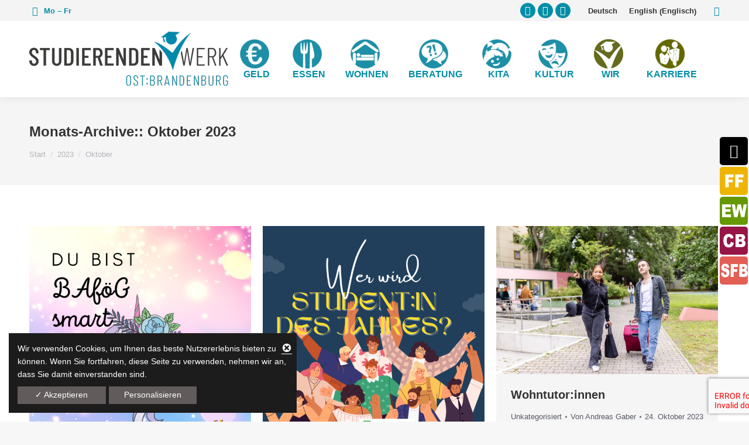

--- FILE ---
content_type: text/html; charset=UTF-8
request_url: https://studentenwerk-frankfurt.net/2023/10/
body_size: 22243
content:
<!DOCTYPE html>
<!--[if !(IE 6) | !(IE 7) | !(IE 8)  ]><!-->
<html lang="de-DE" class="no-js">
<!--<![endif]-->
<head>
	<meta charset="UTF-8" />
		<meta name="viewport" content="width=device-width, initial-scale=1, maximum-scale=1, user-scalable=0">
		<meta name="theme-color" content="#cedb2d"/>	<link rel="profile" href="https://gmpg.org/xfn/11" />
	<title>Oktober 2023 &#8211; Studierendenwerk Ost:Brandenburg</title>
<meta name='robots' content='max-image-preview:large' />
	<style>img:is([sizes="auto" i], [sizes^="auto," i]) { contain-intrinsic-size: 3000px 1500px }</style>
	<link rel="alternate" hreflang="de" href="https://studierendenwerk-ostbrandenburg.de/2023/10/" />
<link rel="alternate" hreflang="en" href="https://studierendenwerk-ostbrandenburg.de/en/2023/10/" />
<link rel="alternate" hreflang="x-default" href="https://studierendenwerk-ostbrandenburg.de/2023/10/" />
<link rel='dns-prefetch' href='//studierendenwerk-ostbrandenburg.de' />
<link rel='dns-prefetch' href='//maps.googleapis.com' />

<link rel="alternate" type="application/rss+xml" title="Studierendenwerk Ost:Brandenburg &raquo; Feed" href="https://studierendenwerk-ostbrandenburg.de/feed/" />
<link rel="alternate" type="application/rss+xml" title="Studierendenwerk Ost:Brandenburg &raquo; Kommentar-Feed" href="https://studierendenwerk-ostbrandenburg.de/comments/feed/" />
<script type="text/javascript">
/* <![CDATA[ */
window._wpemojiSettings = {"baseUrl":"https:\/\/s.w.org\/images\/core\/emoji\/16.0.1\/72x72\/","ext":".png","svgUrl":"https:\/\/s.w.org\/images\/core\/emoji\/16.0.1\/svg\/","svgExt":".svg","source":{"concatemoji":"https:\/\/studierendenwerk-ostbrandenburg.de\/wp-includes\/js\/wp-emoji-release.min.js?ver=6.8.3"}};
/*! This file is auto-generated */
!function(s,n){var o,i,e;function c(e){try{var t={supportTests:e,timestamp:(new Date).valueOf()};sessionStorage.setItem(o,JSON.stringify(t))}catch(e){}}function p(e,t,n){e.clearRect(0,0,e.canvas.width,e.canvas.height),e.fillText(t,0,0);var t=new Uint32Array(e.getImageData(0,0,e.canvas.width,e.canvas.height).data),a=(e.clearRect(0,0,e.canvas.width,e.canvas.height),e.fillText(n,0,0),new Uint32Array(e.getImageData(0,0,e.canvas.width,e.canvas.height).data));return t.every(function(e,t){return e===a[t]})}function u(e,t){e.clearRect(0,0,e.canvas.width,e.canvas.height),e.fillText(t,0,0);for(var n=e.getImageData(16,16,1,1),a=0;a<n.data.length;a++)if(0!==n.data[a])return!1;return!0}function f(e,t,n,a){switch(t){case"flag":return n(e,"\ud83c\udff3\ufe0f\u200d\u26a7\ufe0f","\ud83c\udff3\ufe0f\u200b\u26a7\ufe0f")?!1:!n(e,"\ud83c\udde8\ud83c\uddf6","\ud83c\udde8\u200b\ud83c\uddf6")&&!n(e,"\ud83c\udff4\udb40\udc67\udb40\udc62\udb40\udc65\udb40\udc6e\udb40\udc67\udb40\udc7f","\ud83c\udff4\u200b\udb40\udc67\u200b\udb40\udc62\u200b\udb40\udc65\u200b\udb40\udc6e\u200b\udb40\udc67\u200b\udb40\udc7f");case"emoji":return!a(e,"\ud83e\udedf")}return!1}function g(e,t,n,a){var r="undefined"!=typeof WorkerGlobalScope&&self instanceof WorkerGlobalScope?new OffscreenCanvas(300,150):s.createElement("canvas"),o=r.getContext("2d",{willReadFrequently:!0}),i=(o.textBaseline="top",o.font="600 32px Arial",{});return e.forEach(function(e){i[e]=t(o,e,n,a)}),i}function t(e){var t=s.createElement("script");t.src=e,t.defer=!0,s.head.appendChild(t)}"undefined"!=typeof Promise&&(o="wpEmojiSettingsSupports",i=["flag","emoji"],n.supports={everything:!0,everythingExceptFlag:!0},e=new Promise(function(e){s.addEventListener("DOMContentLoaded",e,{once:!0})}),new Promise(function(t){var n=function(){try{var e=JSON.parse(sessionStorage.getItem(o));if("object"==typeof e&&"number"==typeof e.timestamp&&(new Date).valueOf()<e.timestamp+604800&&"object"==typeof e.supportTests)return e.supportTests}catch(e){}return null}();if(!n){if("undefined"!=typeof Worker&&"undefined"!=typeof OffscreenCanvas&&"undefined"!=typeof URL&&URL.createObjectURL&&"undefined"!=typeof Blob)try{var e="postMessage("+g.toString()+"("+[JSON.stringify(i),f.toString(),p.toString(),u.toString()].join(",")+"));",a=new Blob([e],{type:"text/javascript"}),r=new Worker(URL.createObjectURL(a),{name:"wpTestEmojiSupports"});return void(r.onmessage=function(e){c(n=e.data),r.terminate(),t(n)})}catch(e){}c(n=g(i,f,p,u))}t(n)}).then(function(e){for(var t in e)n.supports[t]=e[t],n.supports.everything=n.supports.everything&&n.supports[t],"flag"!==t&&(n.supports.everythingExceptFlag=n.supports.everythingExceptFlag&&n.supports[t]);n.supports.everythingExceptFlag=n.supports.everythingExceptFlag&&!n.supports.flag,n.DOMReady=!1,n.readyCallback=function(){n.DOMReady=!0}}).then(function(){return e}).then(function(){var e;n.supports.everything||(n.readyCallback(),(e=n.source||{}).concatemoji?t(e.concatemoji):e.wpemoji&&e.twemoji&&(t(e.twemoji),t(e.wpemoji)))}))}((window,document),window._wpemojiSettings);
/* ]]> */
</script>
<link rel='stylesheet' id='local-fonts-css' href='https://studierendenwerk-ostbrandenburg.de/wp-content/dsgvo-all-in-one-wp-pro/google-fonts.css?ver=6.8.3' type='text/css' media='all' />
<link rel='stylesheet' id='layerslider-css' href='https://studierendenwerk-ostbrandenburg.de/wp-content/plugins/LayerSlider/static/layerslider/css/layerslider.css?ver=6.10.2' type='text/css' media='all' />
<style id='wp-emoji-styles-inline-css' type='text/css'>

	img.wp-smiley, img.emoji {
		display: inline !important;
		border: none !important;
		box-shadow: none !important;
		height: 1em !important;
		width: 1em !important;
		margin: 0 0.07em !important;
		vertical-align: -0.1em !important;
		background: none !important;
		padding: 0 !important;
	}
</style>
<style id='classic-theme-styles-inline-css' type='text/css'>
/*! This file is auto-generated */
.wp-block-button__link{color:#fff;background-color:#32373c;border-radius:9999px;box-shadow:none;text-decoration:none;padding:calc(.667em + 2px) calc(1.333em + 2px);font-size:1.125em}.wp-block-file__button{background:#32373c;color:#fff;text-decoration:none}
</style>
<style id='safe-svg-svg-icon-style-inline-css' type='text/css'>
.safe-svg-cover{text-align:center}.safe-svg-cover .safe-svg-inside{display:inline-block;max-width:100%}.safe-svg-cover svg{height:100%;max-height:100%;max-width:100%;width:100%}

</style>
<style id='global-styles-inline-css' type='text/css'>
:root{--wp--preset--aspect-ratio--square: 1;--wp--preset--aspect-ratio--4-3: 4/3;--wp--preset--aspect-ratio--3-4: 3/4;--wp--preset--aspect-ratio--3-2: 3/2;--wp--preset--aspect-ratio--2-3: 2/3;--wp--preset--aspect-ratio--16-9: 16/9;--wp--preset--aspect-ratio--9-16: 9/16;--wp--preset--color--black: #000000;--wp--preset--color--cyan-bluish-gray: #abb8c3;--wp--preset--color--white: #FFF;--wp--preset--color--pale-pink: #f78da7;--wp--preset--color--vivid-red: #cf2e2e;--wp--preset--color--luminous-vivid-orange: #ff6900;--wp--preset--color--luminous-vivid-amber: #fcb900;--wp--preset--color--light-green-cyan: #7bdcb5;--wp--preset--color--vivid-green-cyan: #00d084;--wp--preset--color--pale-cyan-blue: #8ed1fc;--wp--preset--color--vivid-cyan-blue: #0693e3;--wp--preset--color--vivid-purple: #9b51e0;--wp--preset--color--accent: #cedb2d;--wp--preset--color--dark-gray: #111;--wp--preset--color--light-gray: #767676;--wp--preset--gradient--vivid-cyan-blue-to-vivid-purple: linear-gradient(135deg,rgba(6,147,227,1) 0%,rgb(155,81,224) 100%);--wp--preset--gradient--light-green-cyan-to-vivid-green-cyan: linear-gradient(135deg,rgb(122,220,180) 0%,rgb(0,208,130) 100%);--wp--preset--gradient--luminous-vivid-amber-to-luminous-vivid-orange: linear-gradient(135deg,rgba(252,185,0,1) 0%,rgba(255,105,0,1) 100%);--wp--preset--gradient--luminous-vivid-orange-to-vivid-red: linear-gradient(135deg,rgba(255,105,0,1) 0%,rgb(207,46,46) 100%);--wp--preset--gradient--very-light-gray-to-cyan-bluish-gray: linear-gradient(135deg,rgb(238,238,238) 0%,rgb(169,184,195) 100%);--wp--preset--gradient--cool-to-warm-spectrum: linear-gradient(135deg,rgb(74,234,220) 0%,rgb(151,120,209) 20%,rgb(207,42,186) 40%,rgb(238,44,130) 60%,rgb(251,105,98) 80%,rgb(254,248,76) 100%);--wp--preset--gradient--blush-light-purple: linear-gradient(135deg,rgb(255,206,236) 0%,rgb(152,150,240) 100%);--wp--preset--gradient--blush-bordeaux: linear-gradient(135deg,rgb(254,205,165) 0%,rgb(254,45,45) 50%,rgb(107,0,62) 100%);--wp--preset--gradient--luminous-dusk: linear-gradient(135deg,rgb(255,203,112) 0%,rgb(199,81,192) 50%,rgb(65,88,208) 100%);--wp--preset--gradient--pale-ocean: linear-gradient(135deg,rgb(255,245,203) 0%,rgb(182,227,212) 50%,rgb(51,167,181) 100%);--wp--preset--gradient--electric-grass: linear-gradient(135deg,rgb(202,248,128) 0%,rgb(113,206,126) 100%);--wp--preset--gradient--midnight: linear-gradient(135deg,rgb(2,3,129) 0%,rgb(40,116,252) 100%);--wp--preset--font-size--small: 13px;--wp--preset--font-size--medium: 20px;--wp--preset--font-size--large: 36px;--wp--preset--font-size--x-large: 42px;--wp--preset--spacing--20: 0.44rem;--wp--preset--spacing--30: 0.67rem;--wp--preset--spacing--40: 1rem;--wp--preset--spacing--50: 1.5rem;--wp--preset--spacing--60: 2.25rem;--wp--preset--spacing--70: 3.38rem;--wp--preset--spacing--80: 5.06rem;--wp--preset--shadow--natural: 6px 6px 9px rgba(0, 0, 0, 0.2);--wp--preset--shadow--deep: 12px 12px 50px rgba(0, 0, 0, 0.4);--wp--preset--shadow--sharp: 6px 6px 0px rgba(0, 0, 0, 0.2);--wp--preset--shadow--outlined: 6px 6px 0px -3px rgba(255, 255, 255, 1), 6px 6px rgba(0, 0, 0, 1);--wp--preset--shadow--crisp: 6px 6px 0px rgba(0, 0, 0, 1);}:where(.is-layout-flex){gap: 0.5em;}:where(.is-layout-grid){gap: 0.5em;}body .is-layout-flex{display: flex;}.is-layout-flex{flex-wrap: wrap;align-items: center;}.is-layout-flex > :is(*, div){margin: 0;}body .is-layout-grid{display: grid;}.is-layout-grid > :is(*, div){margin: 0;}:where(.wp-block-columns.is-layout-flex){gap: 2em;}:where(.wp-block-columns.is-layout-grid){gap: 2em;}:where(.wp-block-post-template.is-layout-flex){gap: 1.25em;}:where(.wp-block-post-template.is-layout-grid){gap: 1.25em;}.has-black-color{color: var(--wp--preset--color--black) !important;}.has-cyan-bluish-gray-color{color: var(--wp--preset--color--cyan-bluish-gray) !important;}.has-white-color{color: var(--wp--preset--color--white) !important;}.has-pale-pink-color{color: var(--wp--preset--color--pale-pink) !important;}.has-vivid-red-color{color: var(--wp--preset--color--vivid-red) !important;}.has-luminous-vivid-orange-color{color: var(--wp--preset--color--luminous-vivid-orange) !important;}.has-luminous-vivid-amber-color{color: var(--wp--preset--color--luminous-vivid-amber) !important;}.has-light-green-cyan-color{color: var(--wp--preset--color--light-green-cyan) !important;}.has-vivid-green-cyan-color{color: var(--wp--preset--color--vivid-green-cyan) !important;}.has-pale-cyan-blue-color{color: var(--wp--preset--color--pale-cyan-blue) !important;}.has-vivid-cyan-blue-color{color: var(--wp--preset--color--vivid-cyan-blue) !important;}.has-vivid-purple-color{color: var(--wp--preset--color--vivid-purple) !important;}.has-black-background-color{background-color: var(--wp--preset--color--black) !important;}.has-cyan-bluish-gray-background-color{background-color: var(--wp--preset--color--cyan-bluish-gray) !important;}.has-white-background-color{background-color: var(--wp--preset--color--white) !important;}.has-pale-pink-background-color{background-color: var(--wp--preset--color--pale-pink) !important;}.has-vivid-red-background-color{background-color: var(--wp--preset--color--vivid-red) !important;}.has-luminous-vivid-orange-background-color{background-color: var(--wp--preset--color--luminous-vivid-orange) !important;}.has-luminous-vivid-amber-background-color{background-color: var(--wp--preset--color--luminous-vivid-amber) !important;}.has-light-green-cyan-background-color{background-color: var(--wp--preset--color--light-green-cyan) !important;}.has-vivid-green-cyan-background-color{background-color: var(--wp--preset--color--vivid-green-cyan) !important;}.has-pale-cyan-blue-background-color{background-color: var(--wp--preset--color--pale-cyan-blue) !important;}.has-vivid-cyan-blue-background-color{background-color: var(--wp--preset--color--vivid-cyan-blue) !important;}.has-vivid-purple-background-color{background-color: var(--wp--preset--color--vivid-purple) !important;}.has-black-border-color{border-color: var(--wp--preset--color--black) !important;}.has-cyan-bluish-gray-border-color{border-color: var(--wp--preset--color--cyan-bluish-gray) !important;}.has-white-border-color{border-color: var(--wp--preset--color--white) !important;}.has-pale-pink-border-color{border-color: var(--wp--preset--color--pale-pink) !important;}.has-vivid-red-border-color{border-color: var(--wp--preset--color--vivid-red) !important;}.has-luminous-vivid-orange-border-color{border-color: var(--wp--preset--color--luminous-vivid-orange) !important;}.has-luminous-vivid-amber-border-color{border-color: var(--wp--preset--color--luminous-vivid-amber) !important;}.has-light-green-cyan-border-color{border-color: var(--wp--preset--color--light-green-cyan) !important;}.has-vivid-green-cyan-border-color{border-color: var(--wp--preset--color--vivid-green-cyan) !important;}.has-pale-cyan-blue-border-color{border-color: var(--wp--preset--color--pale-cyan-blue) !important;}.has-vivid-cyan-blue-border-color{border-color: var(--wp--preset--color--vivid-cyan-blue) !important;}.has-vivid-purple-border-color{border-color: var(--wp--preset--color--vivid-purple) !important;}.has-vivid-cyan-blue-to-vivid-purple-gradient-background{background: var(--wp--preset--gradient--vivid-cyan-blue-to-vivid-purple) !important;}.has-light-green-cyan-to-vivid-green-cyan-gradient-background{background: var(--wp--preset--gradient--light-green-cyan-to-vivid-green-cyan) !important;}.has-luminous-vivid-amber-to-luminous-vivid-orange-gradient-background{background: var(--wp--preset--gradient--luminous-vivid-amber-to-luminous-vivid-orange) !important;}.has-luminous-vivid-orange-to-vivid-red-gradient-background{background: var(--wp--preset--gradient--luminous-vivid-orange-to-vivid-red) !important;}.has-very-light-gray-to-cyan-bluish-gray-gradient-background{background: var(--wp--preset--gradient--very-light-gray-to-cyan-bluish-gray) !important;}.has-cool-to-warm-spectrum-gradient-background{background: var(--wp--preset--gradient--cool-to-warm-spectrum) !important;}.has-blush-light-purple-gradient-background{background: var(--wp--preset--gradient--blush-light-purple) !important;}.has-blush-bordeaux-gradient-background{background: var(--wp--preset--gradient--blush-bordeaux) !important;}.has-luminous-dusk-gradient-background{background: var(--wp--preset--gradient--luminous-dusk) !important;}.has-pale-ocean-gradient-background{background: var(--wp--preset--gradient--pale-ocean) !important;}.has-electric-grass-gradient-background{background: var(--wp--preset--gradient--electric-grass) !important;}.has-midnight-gradient-background{background: var(--wp--preset--gradient--midnight) !important;}.has-small-font-size{font-size: var(--wp--preset--font-size--small) !important;}.has-medium-font-size{font-size: var(--wp--preset--font-size--medium) !important;}.has-large-font-size{font-size: var(--wp--preset--font-size--large) !important;}.has-x-large-font-size{font-size: var(--wp--preset--font-size--x-large) !important;}
:where(.wp-block-post-template.is-layout-flex){gap: 1.25em;}:where(.wp-block-post-template.is-layout-grid){gap: 1.25em;}
:where(.wp-block-columns.is-layout-flex){gap: 2em;}:where(.wp-block-columns.is-layout-grid){gap: 2em;}
:root :where(.wp-block-pullquote){font-size: 1.5em;line-height: 1.6;}
</style>
<link rel='stylesheet' id='wpml-blocks-css' href='https://studierendenwerk-ostbrandenburg.de/wp-content/plugins/sitepress-multilingual-cms/dist/css/blocks/styles.css?ver=4.6.7' type='text/css' media='all' />
<link rel='stylesheet' id='contact-form-7-css' href='https://studierendenwerk-ostbrandenburg.de/wp-content/plugins/contact-form-7/includes/css/styles.css?ver=5.9.8' type='text/css' media='all' />
<link rel='stylesheet' id='float-menu-pro-css' href='https://studierendenwerk-ostbrandenburg.de/wp-content/plugins/float-menu-pro/public/assets/css/style.min.css?ver=6.3.2' type='text/css' media='all' />
<style id='float-menu-pro-inline-css' type='text/css'>
.float-menu-3 { --fm-icon-size: 24px; --fm-label-size: 15px; --fm-border-radius: 50%; --fm-color: #E86E2C; --fm-background: #1b094f; --fm-z-index: 9999; }@media only screen and (max-width: 480px){ .float-menu-3 { --fm-icon-size: 24px; --fm-label-size: 15px; } }.fm-item-3-0 { --fm-color: #ffffff; --fm-background: #000000; --fm-label-font: inherit; --fm-label-font-style: normal; --fm-label-weight: normal; --fm-text-font: inherit; --fm-text-size: 16px; --fm-text-weight: normal; }.fm-item-3-0:hover { --fm-hover-color: #ffffff; --fm-hover-background: #184c72; }.fm-item-3-1 { --fm-color: #ffffff; --fm-background: #edb500; --fm-label-font: inherit; --fm-label-font-style: normal; --fm-label-weight: normal; --fm-text-font: inherit; --fm-text-size: 16px; --fm-text-weight: normal; }.fm-item-3-1:hover { --fm-hover-color: #ffffff; --fm-hover-background: #184c72; }.fm-item-3-2 { --fm-color: #ffffff; --fm-background: #669900; --fm-label-font: inherit; --fm-label-font-style: normal; --fm-label-weight: normal; --fm-text-font: inherit; --fm-text-size: 16px; --fm-text-weight: normal; }.fm-item-3-2:hover { --fm-hover-color: #ffffff; --fm-hover-background: #184c72; }.fm-item-3-3 { --fm-color: #ffffff; --fm-background: #971647; --fm-label-font: inherit; --fm-label-font-style: normal; --fm-label-weight: normal; --fm-text-font: inherit; --fm-text-size: 16px; --fm-text-weight: normal; }.fm-item-3-3:hover { --fm-hover-color: #ffffff; --fm-hover-background: #184c72; }.fm-item-3-4 { --fm-color: #ffffff; --fm-background: #e35e54; --fm-label-font: inherit; --fm-label-font-style: normal; --fm-label-weight: normal; --fm-text-font: inherit; --fm-text-size: 16px; --fm-text-weight: normal; }.fm-item-3-4:hover { --fm-hover-color: #ffffff; --fm-hover-background: #184c72; }@media only screen and (max-width: 768px){ .float-menu-3 { display:none; } }
</style>
<link rel='stylesheet' id='float-menu-pro-fontawesome-css' href='https://studierendenwerk-ostbrandenburg.de/wp-content/plugins/float-menu-pro//vendors/fontawesome/css/all.min.css?ver=6.6' type='text/css' media='all' />
<link rel='stylesheet' id='wp-job-manager-job-listings-css' href='https://studierendenwerk-ostbrandenburg.de/wp-content/plugins/wp-job-manager/assets/dist/css/job-listings.css?ver=598383a28ac5f9f156e4' type='text/css' media='all' />
<link rel='stylesheet' id='pdfp-public-css' href='https://studierendenwerk-ostbrandenburg.de/wp-content/plugins/pdf-poster/dist/public.css?ver=2.1.24' type='text/css' media='all' />
<link rel='stylesheet' id='the7-font-css' href='https://studierendenwerk-ostbrandenburg.de/wp-content/themes/dt-the7/fonts/icomoon-the7-font/icomoon-the7-font.min.css?ver=11.10.0' type='text/css' media='all' />
<link rel='stylesheet' id='the7-awesome-fonts-css' href='https://studierendenwerk-ostbrandenburg.de/wp-content/themes/dt-the7/fonts/FontAwesome/css/all.min.css?ver=11.10.0' type='text/css' media='all' />
<link rel='stylesheet' id='the7-awesome-fonts-back-css' href='https://studierendenwerk-ostbrandenburg.de/wp-content/themes/dt-the7/fonts/FontAwesome/back-compat.min.css?ver=11.10.0' type='text/css' media='all' />
<link rel='stylesheet' id='the7-fontello-css' href='https://studierendenwerk-ostbrandenburg.de/wp-content/themes/dt-the7/fonts/fontello/css/fontello.min.css?ver=11.10.0' type='text/css' media='all' />
<link rel='stylesheet' id='tablepress-default-css' href='https://studierendenwerk-ostbrandenburg.de/wp-content/plugins/tablepress/css/build/default.css?ver=2.4.2' type='text/css' media='all' />
<link rel='stylesheet' id='js_composer_front-css' href='https://studierendenwerk-ostbrandenburg.de/wp-content/plugins/js_composer/assets/css/js_composer.min.css?ver=7.7.2' type='text/css' media='all' />
<link rel='stylesheet' id='popup-maker-site-css' href='//studierendenwerk-ostbrandenburg.de/wp-content/uploads/pum/pum-site-styles.css?generated=1728381171&#038;ver=1.20.2' type='text/css' media='all' />

<link rel='stylesheet' id='dt-main-css' href='https://studierendenwerk-ostbrandenburg.de/wp-content/themes/dt-the7/css/main.min.css?ver=11.10.0' type='text/css' media='all' />
<style id='dt-main-inline-css' type='text/css'>
body #load {
  display: block;
  height: 100%;
  overflow: hidden;
  position: fixed;
  width: 100%;
  z-index: 9901;
  opacity: 1;
  visibility: visible;
  transition: all .35s ease-out;
}
.load-wrap {
  width: 100%;
  height: 100%;
  background-position: center center;
  background-repeat: no-repeat;
  text-align: center;
  display: -ms-flexbox;
  display: -ms-flex;
  display: flex;
  -ms-align-items: center;
  -ms-flex-align: center;
  align-items: center;
  -ms-flex-flow: column wrap;
  flex-flow: column wrap;
  -ms-flex-pack: center;
  -ms-justify-content: center;
  justify-content: center;
}
.load-wrap > svg {
  position: absolute;
  top: 50%;
  left: 50%;
  transform: translate(-50%,-50%);
}
#load {
  background: var(--the7-elementor-beautiful-loading-bg,#ffffff);
  --the7-beautiful-spinner-color2: var(--the7-beautiful-spinner-color,rgba(59,140,237,0.5));
}

</style>
<link rel='stylesheet' id='the7-custom-scrollbar-css' href='https://studierendenwerk-ostbrandenburg.de/wp-content/themes/dt-the7/lib/custom-scrollbar/custom-scrollbar.min.css?ver=11.10.0' type='text/css' media='all' />
<link rel='stylesheet' id='the7-wpbakery-css' href='https://studierendenwerk-ostbrandenburg.de/wp-content/themes/dt-the7/css/wpbakery.min.css?ver=11.10.0' type='text/css' media='all' />
<link rel='stylesheet' id='the7-core-css' href='https://studierendenwerk-ostbrandenburg.de/wp-content/plugins/dt-the7-core/assets/css/post-type.min.css?ver=2.7.7' type='text/css' media='all' />
<link rel='stylesheet' id='the7-css-vars-css' href='https://studierendenwerk-ostbrandenburg.de/wp-content/uploads/the7-css/css-vars.css?ver=0d58cf34558d' type='text/css' media='all' />
<link rel='stylesheet' id='dt-custom-css' href='https://studierendenwerk-ostbrandenburg.de/wp-content/uploads/the7-css/custom.css?ver=0d58cf34558d' type='text/css' media='all' />
<link rel='stylesheet' id='dt-media-css' href='https://studierendenwerk-ostbrandenburg.de/wp-content/uploads/the7-css/media.css?ver=0d58cf34558d' type='text/css' media='all' />
<link rel='stylesheet' id='the7-mega-menu-css' href='https://studierendenwerk-ostbrandenburg.de/wp-content/uploads/the7-css/mega-menu.css?ver=0d58cf34558d' type='text/css' media='all' />
<link rel='stylesheet' id='the7-elements-albums-portfolio-css' href='https://studierendenwerk-ostbrandenburg.de/wp-content/uploads/the7-css/the7-elements-albums-portfolio.css?ver=0d58cf34558d' type='text/css' media='all' />
<link rel='stylesheet' id='wpml.less-css' href='https://studierendenwerk-ostbrandenburg.de/wp-content/uploads/the7-css/compatibility/wpml.css?ver=0d58cf34558d' type='text/css' media='all' />
<link rel='stylesheet' id='the7-elements-css' href='https://studierendenwerk-ostbrandenburg.de/wp-content/uploads/the7-css/post-type-dynamic.css?ver=0d58cf34558d' type='text/css' media='all' />
<link rel='stylesheet' id='style-css' href='https://studierendenwerk-ostbrandenburg.de/wp-content/themes/dt-the7-child/style.css?ver=11.10.0' type='text/css' media='all' />
<link rel='stylesheet' id='dsgvoaio_css-css' href='https://studierendenwerk-ostbrandenburg.de/wp-content/plugins/dsgvo-all-in-one-for-wp-pro/assets/css/plugin.css?ver=6.8.3' type='text/css' media='all' />
<link rel='stylesheet' id='dashicons-css' href='https://studierendenwerk-ostbrandenburg.de/wp-includes/css/dashicons.min.css?ver=6.8.3' type='text/css' media='all' />
<link rel='stylesheet' id='ultimate-vc-addons-style-min-css' href='https://studierendenwerk-ostbrandenburg.de/wp-content/plugins/Ultimate_VC_Addons/assets/min-css/ultimate.min.css?ver=3.19.19' type='text/css' media='all' />
<link rel='stylesheet' id='ultimate-vc-addons-icons-css' href='https://studierendenwerk-ostbrandenburg.de/wp-content/plugins/Ultimate_VC_Addons/assets/css/icons.css?ver=3.19.19' type='text/css' media='all' />
<link rel='stylesheet' id='ultimate-vc-addons-vidcons-css' href='https://studierendenwerk-ostbrandenburg.de/wp-content/plugins/Ultimate_VC_Addons/assets/fonts/vidcons.css?ver=3.19.19' type='text/css' media='all' />
<link rel='stylesheet' id='timed-content-css-css' href='https://studierendenwerk-ostbrandenburg.de/wp-content/plugins/timed-content/css/timed-content.css?ver=2.90' type='text/css' media='all' />
<script type="text/javascript" src="https://studierendenwerk-ostbrandenburg.de/wp-includes/js/jquery/jquery.min.js?ver=3.7.1" id="jquery-core-js"></script>
<script type="text/javascript" src="https://studierendenwerk-ostbrandenburg.de/wp-includes/js/jquery/jquery-migrate.min.js?ver=3.4.1" id="jquery-migrate-js"></script>
<script type="text/javascript" id="wpml-cookie-js-extra">
/* <![CDATA[ */
var wpml_cookies = {"wp-wpml_current_language":{"value":"de","expires":1,"path":"\/"}};
var wpml_cookies = {"wp-wpml_current_language":{"value":"de","expires":1,"path":"\/"}};
/* ]]> */
</script>
<script type="text/javascript" src="https://studierendenwerk-ostbrandenburg.de/wp-content/plugins/sitepress-multilingual-cms/res/js/cookies/language-cookie.js?ver=4.6.7" id="wpml-cookie-js"></script>
<script type="text/javascript" id="layerslider-greensock-js-extra">
/* <![CDATA[ */
var LS_Meta = {"v":"6.10.2"};
/* ]]> */
</script>
<script type="text/javascript" src="https://studierendenwerk-ostbrandenburg.de/wp-content/plugins/LayerSlider/static/layerslider/js/greensock.js?ver=1.19.0" id="layerslider-greensock-js"></script>
<script type="text/javascript" src="https://studierendenwerk-ostbrandenburg.de/wp-content/plugins/LayerSlider/static/layerslider/js/layerslider.kreaturamedia.jquery.js?ver=6.10.2" id="layerslider-js"></script>
<script type="text/javascript" src="https://studierendenwerk-ostbrandenburg.de/wp-content/plugins/LayerSlider/static/layerslider/js/layerslider.transitions.js?ver=6.10.2" id="layerslider-transitions-js"></script>
<script type="text/javascript" src="https://studierendenwerk-ostbrandenburg.de/wp-content/plugins/revslider/public/assets/js/rbtools.min.js?ver=6.6.18" id="tp-tools-js"></script>
<script type="text/javascript" src="https://studierendenwerk-ostbrandenburg.de/wp-content/plugins/revslider/public/assets/js/rs6.min.js?ver=6.6.18" id="revmin-js"></script>
<script type="text/javascript" src="https://studierendenwerk-ostbrandenburg.de/wp-includes/js/jquery/ui/core.min.js?ver=1.13.3" id="jquery-ui-core-js"></script>
<script type="text/javascript" id="dt-above-fold-js-extra">
/* <![CDATA[ */
var dtLocal = {"themeUrl":"https:\/\/studierendenwerk-ostbrandenburg.de\/wp-content\/themes\/dt-the7","passText":"Um diesen gesch\u00fctzten Eintrag anzusehen, geben Sie bitte das Passwort ein:","moreButtonText":{"loading":"Lade...","loadMore":"Mehr laden"},"postID":"14584","ajaxurl":"https:\/\/studierendenwerk-ostbrandenburg.de\/wp-admin\/admin-ajax.php","REST":{"baseUrl":"https:\/\/studierendenwerk-ostbrandenburg.de\/wp-json\/the7\/v1","endpoints":{"sendMail":"\/send-mail"}},"contactMessages":{"required":"One or more fields have an error. Please check and try again.","terms":"Please accept the privacy policy.","fillTheCaptchaError":"Please, fill the captcha."},"captchaSiteKey":"","ajaxNonce":"c4377a84b4","pageData":{"type":"archive","template":"archive","layout":"masonry"},"themeSettings":{"smoothScroll":"off","lazyLoading":false,"desktopHeader":{"height":130},"ToggleCaptionEnabled":"disabled","ToggleCaption":"Navigation","floatingHeader":{"showAfter":150,"showMenu":true,"height":60,"logo":{"showLogo":true,"html":"<img class=\" preload-me\" src=\"https:\/\/studierendenwerk-ostbrandenburg.de\/wp-content\/uploads\/2024\/09\/SWOBB_H95.png\" srcset=\"https:\/\/studierendenwerk-ostbrandenburg.de\/wp-content\/uploads\/2024\/09\/SWOBB_H95.png 341w, https:\/\/studierendenwerk-ostbrandenburg.de\/wp-content\/uploads\/2024\/09\/SWOBB_H120.png 430w\" width=\"341\" height=\"95\"   sizes=\"341px\" alt=\"Studierendenwerk Ost:Brandenburg\" \/>","url":"https:\/\/studierendenwerk-ostbrandenburg.de\/"}},"topLine":{"floatingTopLine":{"logo":{"showLogo":false,"html":""}}},"mobileHeader":{"firstSwitchPoint":1100,"secondSwitchPoint":778,"firstSwitchPointHeight":80,"secondSwitchPointHeight":80,"mobileToggleCaptionEnabled":"left","mobileToggleCaption":"Menu"},"stickyMobileHeaderFirstSwitch":{"logo":{"html":"<img class=\" preload-me\" src=\"https:\/\/studierendenwerk-ostbrandenburg.de\/wp-content\/uploads\/2024\/09\/SWOBB_MobilH70.png\" srcset=\"https:\/\/studierendenwerk-ostbrandenburg.de\/wp-content\/uploads\/2024\/09\/SWOBB_MobilH70.png 251w, https:\/\/studierendenwerk-ostbrandenburg.de\/wp-content\/uploads\/2024\/09\/SWOBB_MobilH70.png 251w\" width=\"251\" height=\"70\"   sizes=\"251px\" alt=\"Studierendenwerk Ost:Brandenburg\" \/>"}},"stickyMobileHeaderSecondSwitch":{"logo":{"html":"<img class=\" preload-me\" src=\"https:\/\/studierendenwerk-ostbrandenburg.de\/wp-content\/uploads\/2024\/09\/SWOBB_MobilH70.png\" srcset=\"https:\/\/studierendenwerk-ostbrandenburg.de\/wp-content\/uploads\/2024\/09\/SWOBB_MobilH70.png 251w, https:\/\/studierendenwerk-ostbrandenburg.de\/wp-content\/uploads\/2024\/09\/SWOBB_MobilH70.png 251w\" width=\"251\" height=\"70\"   sizes=\"251px\" alt=\"Studierendenwerk Ost:Brandenburg\" \/>"}},"sidebar":{"switchPoint":992},"boxedWidth":"1340px"},"VCMobileScreenWidth":"768"};
var dtShare = {"shareButtonText":{"facebook":"Share on Facebook","twitter":"Tweet","pinterest":"Pin it","linkedin":"Share on Linkedin","whatsapp":"Share on Whatsapp"},"overlayOpacity":"85"};
/* ]]> */
</script>
<script type="text/javascript" src="https://studierendenwerk-ostbrandenburg.de/wp-content/themes/dt-the7/js/above-the-fold.min.js?ver=11.10.0" id="dt-above-fold-js"></script>
<script type="text/javascript" id="dsgvoaio_core_js-js-extra">
/* <![CDATA[ */
var parms = {"iframe_blocker_layertext":[" "," "," "," "," "],"shortcode_blocker_layertext":{"1":" ","2":" ","3":" ","4":" ","5":" "},"adminajaxurl":"https:\/\/studierendenwerk-ostbrandenburg.de\/wp-admin\/admin-ajax.php","textgfrecaptchaloaded":"","customservice1_use":"","customservice1_needconsent":"true","customservice1_key":"customservice1","customservice1_name":"","customservice1_cookies":"","customservice1_type":"social","customservice1_readmore":"","customservice1_code_accept":"","customservice1_code_reject":"","customservice2_use":"","customservice2_needconsent":"true","customservice2_key":"customservice2","customservice2_name":"","customservice2_cookies":"","customservice2_type":"social","customservice2_readmore":"","customservice2_code_accept":"","customservice2_code_reject":"","customservice3_use":"","customservice3_needconsent":"true","customservice3_key":"customservice3","customservice3_name":"","customservice3_cookies":"","customservice3_type":"social","customservice3_readmore":"","customservice3_code_accept":"","customservice3_code_reject":"","animation_time":"1000","use_wpgmp":"","customservice4_use":"","customservice4_needconsent":"true","customservice4_key":"customservice4","customservice4_name":"","customservice4_cookies":"","customservice4_type":"social","customservice4_readmore":"","customservice4_code_accept":"","customservice4_code_reject":"","customservice5_use":"","customservice5_needconsent":"true","customservice5_key":"customservice5","customservice5_name":"","customservice5_cookies":"","customservice5_type":"social","customservice5_readmore":"","customservice5_code_accept":"","customservice5_code_reject":"","desc_other":"Dienste zum Anzeigen von Web-Inhalten.","desc_support":"Support Dienste erlauben es die Urheber der Seite zu kontaktieren und sie zu verbessern.","desc_comment":"Kommentar Dienste erleichtern die Organisation von Kommentaren und helfen dabei Spam zu verhindern.","desc_video":"Video Platformen erlauben Videoinhalte einzublenden und die Sichtbarkeit der Seite zu erh\u00f6hen.","desc_social":"Soziale Netzwerke k\u00f6nnen die Benutzbarkeit der Seite verbessern und den Bekanntheitsgrad erh\u00f6hen.","desc_analytic":"Die verwendeten Besucher Z\u00e4hldienste generieren Statistiken die dabei helfen, die Seite zu verbessern.","desc_ads":"Werbenetzwerke dienen dazu um dem Seitenbetreiber Einnahmen zu generieren.","desc_apis":"APIs werden benutzt um Skripte zu laden, wie: Geolokalisation, Suchmaschinen, \u00dcbersetzungen, ...","desc_essentail":"Hierbei handelt es sich um technisch notwendige Cookies.","popupagbs":" ","cookiedescriptiontext":"Wenn Sie diese Dienste nutzen, erlauben Sie deren 'Cookies' und Tracking-Funktionen, die zu ihrer ordnungsgem\u00e4\u00dfen Funktion notwendig sind.","nocookietext":"Dieser Dienst hat keine Cookies gespeichert","cookietextusagebefore":"Cookies:","linkto":"Zur offiziellen Webseite","cookietextusage":"Gespeicherte Cookies:","privacybtntext":"Datenschutzbedingungen","closetext":"Schlie\u00dfen","deactivatedtext":"ist deaktiviert.","accepttext":"Erlauben","denytext":"Ablehnen","noticestyle":"style4","gofundmename":"GoFundMe","openstreetmapname":"OpenStreetMap","komootname":"Komoot","piwikname":"Matomo (Piwik)","cookie_time":"1","statcountername":"Statcounter","fastcountername":"FastCounter","fbcustomerchatname":"Messenger Customer Chat","onesignalname":"OneSignal","tidioname":"Tidio Live Chat","slimstatsname":"Slimstats","etrackername":"eTracker","clickyname":"Clicky","slidesharename":"Slideshare","vimeoname":"Vimeo","hearthisname":"Hearthis","mixcloudname":"Mixcloud","soundcloudname":"Soundcloud","dailymotionname":"Dailymotion","youtubename":"Youtube","addtoanyname":"AddToAny","addthisname":"AddThis","shareaholicname":"Shareaholic","sharethisdisplayname":"ShareThis","fblikename":"Facebook (Gef\u00e4llt mir \/ Like Button)","fbfeedname":"Facebook Feed","fbcommentsname":"Facebook Kommentare","pinterestname":"Pinterest","instagramname":"Instagram","diqusname":"Disqus","amazonname":"Amazon","recaptchaname":"reCAPTCHA","gmapsname":"Google Maps","hotjarname":"Hotjar","awinname":"Awin","criteoname":"Criteo","adsensename":"Google Adsense","gatagname":"Google Tag Manager (gtag.js)","ganame":"Google Analytics","fbpixelname":"Facebook Pixel","pixelorderid":"","fbpixel_content_type":"","fbpixel_content_ids":"","fbpixel_currency":"","fbpixel_product_cat":"","fbpixel_content_name":"","fbpixel_product_price":"","isbuyedsendet":"","allowallname":"Alle erlauben","denyallname":"Alle ablehnen","showpolicyname":"Datenschutzbedingungen \/ Cookies","yesname":"Ja","noname":"Nein","maincookiesname":"Allgemeine Cookies","language":"de","auto_accept_scrolling_percent":"25","wpcookiesname":"Allgemeine Cookies","privacysettingsname":"Datenschutz Einstellungen","servicecontrolname":"Service-Kontrolle","other_cat_name":"Andere","essential_cat_name":"Essenziell","apis_cat_name":"APIs","support_cat_name":"Support Dienste","comments_cat_name":"Kommentar Dienste","video_cat_name":"Video & Audio Dienste","social_cat_name":"Soziale Netzwerke","ads_cat_name":"Anzeigen Netzwerke","analytics_cat_name":"Besucherz\u00e4hlerdienste","popupbtncolor":"808080","popupbtncoloractive":"808080","popupbtncolordeactive":"9C1A1A","instagram_accesstoken":"0","instagram_userid":"0","plugin_dir":"https%3A%2F%2Fstudierendenwerk-ostbrandenburg.de%2Fwp-content%2Fplugins%2Fdsgvo-all-in-one-for-wp-pro%2F","plugin_url":"https%3A%2F%2Fstudierendenwerk-ostbrandenburg.de%2Fwp-content%2Fplugins%2Fdsgvo-all-in-one-for-wp-pro%2F","btnbgcoloraccept":"615B5B","cansetcookies":"Folgende Cookies k\u00f6nnen gespeichert werden","usenocookies":"Dieser Dienst nutzt keine Cookies","nocookiesaved":"Dieser Dienst hat keine Cookies gespeichert","savedcookies":"Gespeicherte Cookies:","matomo_defaultoptinout":"optin","ga_defaultoptinout":"optin","pixeleventcurrency":"","pixeleventamount":"","pixelevent":"","autoacceptscrolling":"","backgroundcolor":"1D1C1C","textcolor":"FFFFFF","buttonbackground":"615B5B","buttontextcolor":"FFFFFF","buttonlinkcolor":"FFFFFF","cookietext":"<p>Wir verwenden Cookies, um Ihnen das beste Nutzererlebnis bieten zu k\u00f6nnen. Wenn Sie fortfahren, diese Seite zu verwenden, nehmen wir an, dass Sie damit einverstanden sind.<\/p>\n","cookieaccepttext":"Akzeptieren","btn_text_customize":"Personalisieren","cookietextscroll":"Durch das fortgesetzte bl\u00e4ttern, stimmen Sie der Benutzung von externen Diensten automatisch zu.","policyurl":"","onscrolltext":"<p>Durch das fortgesetzte bl\u00e4ttern, stimmen Sie der Benutzung von externen Diensten automatisch zu.<\/p>\n","onscrolltextbold":"Durch das fortgesetzte bl\u00e4ttern, stimmen Sie der Benutzung von externen Diensten automatisch zu.","loadingtext":"<div class='dsgvoaio_loading_text'><div class='dsgvoaio-lds'><div><\/div><div><\/div><div><\/div><div><\/div><\/div><br\/>Bitte warten. Der Dienst wird geladen...<\/div>","show_layertext":"on","googlemaps_spt":"","gofundme_spt":"","recaptcha_spt":"","addtoany_spt":"","linkedin_spt":"","addthis_spt":"","shareaholic_spt":"","sharethis_spt":"","openstreetmap_spt":"","komoot_spt":"","amazon_spt":"","criteo_spt":"","adsense_spt":"","vgwort_spt":"","fastcounter_spt":"","statcounter_spt":"","slideshare_spt":"","mixcloud_spt":"","hearthis_spt":"","soundcloud_spt":"","dailymotion_spt":"","vimeo_spt":"","youtube_spt":"","vgwort_defaultoptinout":"optin","woocommercecookies":"","polylangcookie":"","languageswitcher":" ","policyurltext":"Hier finden Sie unsere Datenschutzbestimmungen","ablehnentxt":"Ablehnen","ablehnentext":"Sie haben die Bedingungen abgelehnt. Sie werden daher auf google.de weitergeleitet.","ablehnenurl":"www.google.de","showrejectbtn":"on","outgoing_text":"<p><strong>Sie verlassen nun unsere Internetpr\u00e4senz<\/strong><\/p>\n<p>Da Sie auf einen externen Link geklickt haben verlassen Sie nun unsere Internetpr\u00e4senz.<\/p>\n<p>Sind Sie damit einverstanden so klicken Sie auf den nachfolgenden Button:<\/p>\n"};
/* ]]> */
</script>
<script type="text/javascript" src="https://studierendenwerk-ostbrandenburg.de/wp-content/plugins/dsgvo-all-in-one-for-wp-pro/assets/js/tarteaucitron/tarteaucitron.min.js?ver=6.8.3" id="dsgvoaio_core_js-js"></script>
<script type="text/javascript" src="https://studierendenwerk-ostbrandenburg.de/wp-content/plugins/dsgvo-all-in-one-for-wp-pro/assets/js/postscribe.min.js?ver=6.8.3" id="dsdvo_wp_postscribe-js"></script>
<script type="text/javascript" src="https://studierendenwerk-ostbrandenburg.de/wp-content/plugins/Ultimate_VC_Addons/assets/min-js/modernizr-custom.min.js?ver=3.19.19" id="ultimate-vc-addons-modernizr-js"></script>
<script type="text/javascript" src="https://studierendenwerk-ostbrandenburg.de/wp-content/plugins/Ultimate_VC_Addons/assets/min-js/jquery-ui.min.js?ver=3.19.19" id="jquery_ui-js"></script>
<script type="text/javascript" src="https://maps.googleapis.com/maps/api/js?key=AIzaSyBYd_19U1klSuNfs-86DLJ7xob1A47JRws" id="ultimate-vc-addons-googleapis-js"></script>
<script type="text/javascript" src="https://studierendenwerk-ostbrandenburg.de/wp-includes/js/jquery/ui/mouse.min.js?ver=1.13.3" id="jquery-ui-mouse-js"></script>
<script type="text/javascript" src="https://studierendenwerk-ostbrandenburg.de/wp-includes/js/jquery/ui/slider.min.js?ver=1.13.3" id="jquery-ui-slider-js"></script>
<script type="text/javascript" src="https://studierendenwerk-ostbrandenburg.de/wp-content/plugins/Ultimate_VC_Addons/assets/min-js/jquery-ui-labeledslider.min.js?ver=3.19.19" id="ultimate-vc-addons_range_tick-js"></script>
<script type="text/javascript" src="https://studierendenwerk-ostbrandenburg.de/wp-content/plugins/Ultimate_VC_Addons/assets/min-js/ultimate.min.js?ver=3.19.19" id="ultimate-vc-addons-script-js"></script>
<script type="text/javascript" src="https://studierendenwerk-ostbrandenburg.de/wp-content/plugins/Ultimate_VC_Addons/assets/min-js/modal-all.min.js?ver=3.19.19" id="ultimate-vc-addons-modal-all-js"></script>
<script type="text/javascript" src="https://studierendenwerk-ostbrandenburg.de/wp-content/plugins/Ultimate_VC_Addons/assets/min-js/jparallax.min.js?ver=3.19.19" id="ultimate-vc-addons-jquery.shake-js"></script>
<script type="text/javascript" src="https://studierendenwerk-ostbrandenburg.de/wp-content/plugins/Ultimate_VC_Addons/assets/min-js/vhparallax.min.js?ver=3.19.19" id="ultimate-vc-addons-jquery.vhparallax-js"></script>
<script type="text/javascript" src="https://studierendenwerk-ostbrandenburg.de/wp-content/plugins/Ultimate_VC_Addons/assets/min-js/ultimate_bg.min.js?ver=3.19.19" id="ultimate-vc-addons-row-bg-js"></script>
<script type="text/javascript" src="https://studierendenwerk-ostbrandenburg.de/wp-content/plugins/Ultimate_VC_Addons/assets/min-js/mb-YTPlayer.min.js?ver=3.19.19" id="ultimate-vc-addons-jquery.ytplayer-js"></script>
<script type="text/javascript" id="wpstg-global-js-extra">
/* <![CDATA[ */
var wpstg = {"nonce":"504cc28ea1"};
/* ]]> */
</script>
<script type="text/javascript" src="https://studierendenwerk-ostbrandenburg.de/wp-content/plugins/wp-staging-pro/assets/js/dist/wpstg-blank-loader.min.js?ver=6.8.3" id="wpstg-global-js"></script>
<script type="text/javascript" src="https://studierendenwerk-ostbrandenburg.de/wp-content/plugins/timed-content/js/timed-content.js?ver=2.90" id="timed-content_js-js"></script>
<script></script><meta name="generator" content="Powered by LayerSlider 6.10.2 - Multi-Purpose, Responsive, Parallax, Mobile-Friendly Slider Plugin for WordPress." />
<!-- LayerSlider updates and docs at: https://layerslider.kreaturamedia.com -->
<link rel="https://api.w.org/" href="https://studierendenwerk-ostbrandenburg.de/wp-json/" /><link rel="EditURI" type="application/rsd+xml" title="RSD" href="https://studierendenwerk-ostbrandenburg.de/xmlrpc.php?rsd" />
<meta name="generator" content="WordPress 6.8.3" />
        <style>
                    </style>
        <meta name="generator" content="WPML ver:4.6.7 stt:1,3;" />
<link rel="preconnect" href="//code.tidio.co"><meta name="generator" content="Powered by WPBakery Page Builder - drag and drop page builder for WordPress."/>
<meta name="generator" content="Powered by Slider Revolution 6.6.18 - responsive, Mobile-Friendly Slider Plugin for WordPress with comfortable drag and drop interface." />
<script type="text/javascript" id="the7-loader-script">
document.addEventListener("DOMContentLoaded", function(event) {
	var load = document.getElementById("load");
	if(!load.classList.contains('loader-removed')){
		var removeLoading = setTimeout(function() {
			load.className += " loader-removed";
		}, 300);
	}
});
</script>
		<link rel="icon" href="https://studierendenwerk-ostbrandenburg.de/wp-content/uploads/2024/09/SWOBB_favicon-16.png" type="image/png" sizes="16x16"/><link rel="icon" href="https://studierendenwerk-ostbrandenburg.de/wp-content/uploads/2024/09/SWOBB_favicon-32.png" type="image/png" sizes="32x32"/><link rel="apple-touch-icon" href="https://studierendenwerk-ostbrandenburg.de/wp-content/uploads/2024/09/SWOBB_favicon-16.png"><link rel="apple-touch-icon" sizes="76x76" href="https://studierendenwerk-ostbrandenburg.de/wp-content/uploads/2024/09/SWOBB_favicon-76.png"><link rel="apple-touch-icon" sizes="120x120" href="https://studierendenwerk-ostbrandenburg.de/wp-content/uploads/2024/09/SWOBB_favicon-120.png"><link rel="apple-touch-icon" sizes="152x152" href="https://studierendenwerk-ostbrandenburg.de/wp-content/uploads/2024/09/SWOBB_favicon-152.png"><script>function setREVStartSize(e){
			//window.requestAnimationFrame(function() {
				window.RSIW = window.RSIW===undefined ? window.innerWidth : window.RSIW;
				window.RSIH = window.RSIH===undefined ? window.innerHeight : window.RSIH;
				try {
					var pw = document.getElementById(e.c).parentNode.offsetWidth,
						newh;
					pw = pw===0 || isNaN(pw) || (e.l=="fullwidth" || e.layout=="fullwidth") ? window.RSIW : pw;
					e.tabw = e.tabw===undefined ? 0 : parseInt(e.tabw);
					e.thumbw = e.thumbw===undefined ? 0 : parseInt(e.thumbw);
					e.tabh = e.tabh===undefined ? 0 : parseInt(e.tabh);
					e.thumbh = e.thumbh===undefined ? 0 : parseInt(e.thumbh);
					e.tabhide = e.tabhide===undefined ? 0 : parseInt(e.tabhide);
					e.thumbhide = e.thumbhide===undefined ? 0 : parseInt(e.thumbhide);
					e.mh = e.mh===undefined || e.mh=="" || e.mh==="auto" ? 0 : parseInt(e.mh,0);
					if(e.layout==="fullscreen" || e.l==="fullscreen")
						newh = Math.max(e.mh,window.RSIH);
					else{
						e.gw = Array.isArray(e.gw) ? e.gw : [e.gw];
						for (var i in e.rl) if (e.gw[i]===undefined || e.gw[i]===0) e.gw[i] = e.gw[i-1];
						e.gh = e.el===undefined || e.el==="" || (Array.isArray(e.el) && e.el.length==0)? e.gh : e.el;
						e.gh = Array.isArray(e.gh) ? e.gh : [e.gh];
						for (var i in e.rl) if (e.gh[i]===undefined || e.gh[i]===0) e.gh[i] = e.gh[i-1];
											
						var nl = new Array(e.rl.length),
							ix = 0,
							sl;
						e.tabw = e.tabhide>=pw ? 0 : e.tabw;
						e.thumbw = e.thumbhide>=pw ? 0 : e.thumbw;
						e.tabh = e.tabhide>=pw ? 0 : e.tabh;
						e.thumbh = e.thumbhide>=pw ? 0 : e.thumbh;
						for (var i in e.rl) nl[i] = e.rl[i]<window.RSIW ? 0 : e.rl[i];
						sl = nl[0];
						for (var i in nl) if (sl>nl[i] && nl[i]>0) { sl = nl[i]; ix=i;}
						var m = pw>(e.gw[ix]+e.tabw+e.thumbw) ? 1 : (pw-(e.tabw+e.thumbw)) / (e.gw[ix]);
						newh =  (e.gh[ix] * m) + (e.tabh + e.thumbh);
					}
					var el = document.getElementById(e.c);
					if (el!==null && el) el.style.height = newh+"px";
					el = document.getElementById(e.c+"_wrapper");
					if (el!==null && el) {
						el.style.height = newh+"px";
						el.style.display = "block";
					}
				} catch(e){
					console.log("Failure at Presize of Slider:" + e)
				}
			//});
		  };</script>
<style>	 
					@media screen and (max-width: 530px) {
						.dsdvo-cookie-notice.style4{
							width: 90% !important;
							min-width: auto !important;
						}
						.dsdvo-cookie-notice.style4 #tarteaucitronAccept, .dsdvo-cookie-notice.style4 #tarteaucitronPersonalize, .dsdvo-cookie-notice.style4 #tarteaucitronCloseAlert {
							float: left;
							width: 100% !important;
							margin-bottom: 10px !important;
							margin-left: 0px !important;
						}		
						#tarteaucitronCloseAlert {
							margin-left: 0px !Important;
						}
					}
					.dsdvo-cookie-notice.style4{
						width: 500px;
					}
					#tarteaucitronPersonalize {
						margin-left: 0px !Important;
					}
					.dsdvo-cookie-notice #tarteaucitronAccept,.dsdvo-cookie-notice #tarteaucitronPersonalize, .dsdvo-cookie-notice #tarteaucitronCloseAlert {
						width: 32.2% !Important;
					}					
				</style><style>
				 .dsdvo-cookie-notice #tarteaucitronDisclaimerAlert a {
					color: #FFFFFF !important;
				 }
				 </style><style>
				 .dsdvo-cookie-notice.style1 #tarteaucitronDisclaimerAlert {
					float: left;
				 width: 65%;
				min-height: 35px;
				 }
				 </style><style>
						#tarteaucitronClosePanel {
							font-size: 12px !important;
			
						}					
					
						.tac_float .tarteaucitronAllow,  .tac_float  .tarteaucitronPolicy{
							font-size: 12px !important;
			
						}					
					
						.tac_float {
							font-size: 12px !important;
			
						}					
					
						.tarteaucitronListCookies , .tarteaucitronHidden .tarteaucitronTitle, .tarteaucitronName a{
							font-size: 12px !important;
			
						}					
					
						.tarteaucitronHidden .tarteaucitronTitle a , .tarteaucitronHidden .tarteaucitronTitle{
							font-size: 14px !important;
			
						}					
					
						.tarteaucitronName b {
							font-size: 18px !important;
			
						}					
					
						.tarteaucitronAllow , .tarteaucitronDeny, .tarteaucitronPolicy{
							font-size: 14px !important;
							line-height: 18px !important;
			
						}					
					
						#tarteaucitron #tarteaucitronServices .tarteaucitronMainLine .tarteaucitronName b, #tarteaucitron #tarteaucitronServices .tarteaucitronMainLine .tarteaucitronName a {
							font-size: 22px !important;
							line-height: 30px;
						}					
					
						.dsdvo-cookie-notice #tarteaucitronAccept, .dsdvo-cookie-notice #tarteaucitronPersonalize, .dsdvo-cookie-notice #tarteaucitronCloseAlert {
							font-size: 14px !important;
							line-height: 18px !important;
						}					
					
						#tarteaucitronDisclaimerAlert, #tarteaucitronDisclaimerAlert p, #tarteaucitronDisclaimerAlert table td, #tarteaucitronDisclaimerAlert table th, #tarteaucitronDisclaimerAlert b, #tarteaucitronDisclaimerAlert a {
							font-size: 14px !important;
						}	
						#tarteaucitronDisclaimerAlert, #tarteaucitronDisclaimerAlert p	 {
							line-height: 22px !important;
						}				
						#tarteaucitronDisclaimerAlert h1 {
							font-size: 29px !important;
						}	
						#tarteaucitronDisclaimerAlert h2 {
							font-size: 26px !important;
						}	
						#tarteaucitronDisclaimerAlert h3 {
							font-size: 23px !important;
						}	
						#tarteaucitronDisclaimerAlert h4 {
							font-size: 20px !important;
						}	
						#tarteaucitronDisclaimerAlert h5 {
							font-size: 17px !important;
						}	
						#tarteaucitronDisclaimerAlert h6 {
							font-size: 14px !important;
						}							
					
						.tac_float, .youtube_player .tac_float,.vimeo_player .tac_float {
							background: #333333 !important;
							color: #FFFFFF !important;
						}	
						.tac_activate .tac_float b	{
							color: #FFFFFF !important;
						}				
					
						.tac_activate .tac_float .tarteaucitronAllow {
							color: #FFFFFF !important;
							background-color: #1B870B !important;
						}			
					
						.tac_activate .tac_float .tarteaucitronPolicy {
							color: #FFFFFF !important;
							background-color: #0B5087 !important;
						}			
					
						.tarteaucitronAlertSmallTop {
							top: 0;
							left: 0 !important;
							right: auto !important;
						}			
					
					.switchdsgvoaio-input:checked ~ .switchdsgvoaio-label {
						background: #808080 !important;
					}
					.switchdsgvoaio-label {
						background: #9C1A1A !important;
					}
					.switchdsgvoaio-label:before {
						color: #FFFFFF;
					}	
					.switchdsgvoaio.dsgvoaiowaiting .switchdsgvoaio-label {
						background: #808080 !important;
					}					
					#tarteaucitron #tarteaucitronServices .tarteaucitronMainLine {
						background: #333333 !important;
						border: 3px solid #333333 !important;
						border-left: 9px solid #333333 !important;
						border-top: 5px solid #333333 !important;
						margin-bottom: 0;
						margin-top: 21px;
						position: relative;
					}
					.dsgvoaio_pol_header .dsgvo_hide_policy_popup .dashicons,#tarteaucitron #tarteaucitronServices .tarteaucitronMainLine .tarteaucitronName b, #tarteaucitron #tarteaucitronServices .tarteaucitronTitle, #tarteaucitronAlertSmall #tarteaucitronCookiesListContainer #tarteaucitronClosePanelCookie, #tarteaucitron #tarteaucitronClosePanel, #tarteaucitron #tarteaucitronServices .tarteaucitronMainLine .tarteaucitronName a, #tarteaucitron #tarteaucitronServices .tarteaucitronTitle a {
						color: #FFFFFF !important;
					}
	
					#tarteaucitronAlertSmall #tarteaucitronCookiesListContainer #tarteaucitronCookiesList .tarteaucitronTitle, #tarteaucitron #tarteaucitronServices .tarteaucitronTitle, #tarteaucitron #tarteaucitronInfo, #tarteaucitron #tarteaucitronServices .tarteaucitronDetails {
						background: #333333 !important;
					}
					
					#tarteaucitronAlertSmall #tarteaucitronCookiesListContainer #tarteaucitronClosePanelCookie, #tarteaucitron #tarteaucitronClosePanel, .dsgvoaio_pol_header {
						background: #333333 !important;
						
					}
					
					#tarteaucitron .tarteaucitronBorder {
						background: #fff;
						border: 2px solid #333333 !important;
					}
					
					#dsgvo_service_control .dsdvo-cookie-notice.style1 {
						background: #333333 !important;
					}
					
					#tarteaucitron #tarteaucitronServices .tarteaucitronLine .tarteaucitronAsk .tarteaucitronAllow, #tarteaucitron #tarteaucitronServices .tarteaucitronLine .tarteaucitronAsk .tarteaucitronDeny, .tac_activate .tarteaucitronAllow {
						background: #808080;
						color: #FFFFFF !important;
					}
					
					#tarteaucitronAlertSmall {
						background: #333333 !important;
						border-radius: 0px;
					}
					
					#tarteaucitronAlertBig #tarinner, #tarteaucitronAlertBig {
						border-radius: 0px;
					}
					
					.tarteaucitronBorder {
						border-bottom-left-radius: 0px;
						border-bottom-right-radius: 0px;						
					}
					
					#tarteaucitronClosePanel {
						border-top-left-radius: 0px;
						border-top-right-radius: 0px;						
					}
					
					#tarteaucitron #tarteaucitronServices .tarteaucitronMainLine, .dsgvoaio_pol_header {
						border-top-left-radius: 0px;					
					}					
					
					#tarteaucitronAlertSmall #tarteaucitronManager {
						color: #FFFFFF !important;
					}
					#tarteaucitronAlertSmall #tarteaucitronManager #tarteaucitronDot #tarteaucitronDotGreen {
						background-color: #808080 !important;
					}
					
					#tarteaucitronAlertSmall #tarteaucitronManager #tarteaucitronDot #tarteaucitronDotRed {
						background-color: #9C1A1A !important;
					}
				 </style>		<style type="text/css" id="wp-custom-css">
			.TextWeiss {
	color:#fff;
}
.TextWeiss a {
	color:#fff;
}

.subText {
	font-size:0.7rem;
	line-height:0.9rem;
}
hr {margin: 15px 0px 15px 0px;}

/* footer Linkfarbe ändern */

.footer .menu .current-menu-parent > a, .footer .menu .current-menu-item > a, .footer .custom-nav > li > a:hover span, .footer .custom-nav li.act > a span, .footer .custom-nav > li > ul a:hover span, .footer .st-accordion li > a:hover, .footer .st-accordion > ul li > a:hover *, .footer .widget .custom-categories a:hover span.item-name, .footer .widget_categories li a:hover, .footer .widget_meta a:hover, .footer .blogroll a:hover, .footer .widget_archive li a:hover, .footer .widget_recent_entries a:hover, .footer .widget_links a:hover, .footer .widget_pages a:hover, .footer .recent-posts a:not(.post-rollover):hover, .footer .items-grid .post-content > a:hover, .footer #wp-calendar td a:hover, .footer .tagcloud a:hover, .footer .widget_nav_menu a:hover, .footer a.rsswidget:hover {
    color: #cc5776;
}
/* Ende footer Linkfarbe ändern */

.TextGround {background-color: #555555;color:#fff;
border-radius: 4px;
padding: 3px 5px 3px 5px;}

.FF {background-color: #edb500;
	color: #fff;}

.EW {background-color: #669900;
color: #fff;}

.CB {background-color: #971647;
color: #fff;}

.SB {background-color: #e35e54;
color: #fff;}

.TextBlackBfG-Amt a {color: #000000 !important;}
.TextBlackBfG-Amt h2 {color: #000000 !important;}
.TextBlackBfG-Amt h5 {color: #000000 !important;}

/* Submit Button Catering-Anfrage */
.wpcf7-submit table input [type=„submit“] {
background-color: #448ca3 !importand;
}

/*Für den Button auf der Startseite zum Speiseplan*/
/* Greift gezielt auf deinen Button innerhalb des biggerFont-Containers */
.vc_btn3-container.biggerFont a.vc_btn3 {
  font-size: 1.8em !important;
  font-weight: 700 !important; /* 700 = fett */
  line-height: 1.2em !important; /* verhindert abgeschnittenen Text */
}		</style>
		<noscript><style> .wpb_animate_when_almost_visible { opacity: 1; }</style></noscript><style id="wpforms-css-vars-root">
				:root {
					--wpforms-field-border-radius: 3px;
--wpforms-field-border-style: solid;
--wpforms-field-border-size: 1px;
--wpforms-field-background-color: #ffffff;
--wpforms-field-border-color: rgba( 0, 0, 0, 0.25 );
--wpforms-field-border-color-spare: rgba( 0, 0, 0, 0.25 );
--wpforms-field-text-color: rgba( 0, 0, 0, 0.7 );
--wpforms-field-menu-color: #ffffff;
--wpforms-label-color: rgba( 0, 0, 0, 0.85 );
--wpforms-label-sublabel-color: rgba( 0, 0, 0, 0.55 );
--wpforms-label-error-color: #d63637;
--wpforms-button-border-radius: 3px;
--wpforms-button-border-style: none;
--wpforms-button-border-size: 1px;
--wpforms-button-background-color: #066aab;
--wpforms-button-border-color: #066aab;
--wpforms-button-text-color: #ffffff;
--wpforms-page-break-color: #066aab;
--wpforms-background-image: none;
--wpforms-background-position: center center;
--wpforms-background-repeat: no-repeat;
--wpforms-background-size: cover;
--wpforms-background-width: 100px;
--wpforms-background-height: 100px;
--wpforms-background-color: rgba( 0, 0, 0, 0 );
--wpforms-background-url: none;
--wpforms-container-padding: 0px;
--wpforms-container-border-style: none;
--wpforms-container-border-width: 1px;
--wpforms-container-border-color: #000000;
--wpforms-container-border-radius: 3px;
--wpforms-field-size-input-height: 43px;
--wpforms-field-size-input-spacing: 15px;
--wpforms-field-size-font-size: 16px;
--wpforms-field-size-line-height: 19px;
--wpforms-field-size-padding-h: 14px;
--wpforms-field-size-checkbox-size: 16px;
--wpforms-field-size-sublabel-spacing: 5px;
--wpforms-field-size-icon-size: 1;
--wpforms-label-size-font-size: 16px;
--wpforms-label-size-line-height: 19px;
--wpforms-label-size-sublabel-font-size: 14px;
--wpforms-label-size-sublabel-line-height: 17px;
--wpforms-button-size-font-size: 17px;
--wpforms-button-size-height: 41px;
--wpforms-button-size-padding-h: 15px;
--wpforms-button-size-margin-top: 10px;
--wpforms-container-shadow-size-box-shadow: none;

				}
			</style></head>
<body id="the7-body" class="archive date wp-embed-responsive wp-theme-dt-the7 wp-child-theme-dt-the7-child the7-core-ver-2.7.7 layout-masonry description-under-image dt-responsive-on right-mobile-menu-close-icon ouside-menu-close-icon mobile-hamburger-close-bg-enable mobile-hamburger-close-bg-hover-enable  rotate-medium-mobile-menu-close-icon fade-medium-menu-close-icon srcset-enabled btn-flat custom-btn-color custom-btn-hover-color phantom-slide phantom-shadow-decoration phantom-main-logo-on sticky-mobile-header top-header first-switch-logo-left first-switch-menu-right second-switch-logo-left second-switch-menu-right right-mobile-menu layzr-loading-on dt-wpml popup-message-style the7-ver-11.10.0 dt-fa-compatibility the7dtchild wpb-js-composer js-comp-ver-7.7.2 vc_responsive">
<!-- The7 11.10.0 -->
<div id="load" class="ring-loader">
	<div class="load-wrap">
<style type="text/css">
    .the7-spinner {
        width: 72px;
        height: 72px;
        position: relative;
    }
    .the7-spinner > div {
        border-radius: 50%;
        width: 9px;
        left: 0;
        box-sizing: border-box;
        display: block;
        position: absolute;
        border: 9px solid #fff;
        width: 72px;
        height: 72px;
    }
    .the7-spinner-ring-bg{
        opacity: 0.25;
    }
    div.the7-spinner-ring {
        animation: spinner-animation 0.8s cubic-bezier(1, 1, 1, 1) infinite;
        border-color:var(--the7-beautiful-spinner-color2) transparent transparent transparent;
    }

    @keyframes spinner-animation{
        from{
            transform: rotate(0deg);
        }
        to {
            transform: rotate(360deg);
        }
    }
</style>

<div class="the7-spinner">
    <div class="the7-spinner-ring-bg"></div>
    <div class="the7-spinner-ring"></div>
</div></div>
</div>
<div id="page" >
	<a class="skip-link screen-reader-text" href="#content">Zum Inhalt springen</a>

<div class="masthead inline-header center widgets shadow-decoration shadow-mobile-header-decoration animate-position-mobile-menu-icon mobile-left-caption dt-parent-menu-clickable show-sub-menu-on-hover show-device-logo show-mobile-logo"  role="banner">

	<div class="top-bar top-bar-line-hide">
	<div class="top-bar-bg" ></div>
	<div class="left-widgets mini-widgets"><span class="mini-contacts clock show-on-desktop near-logo-first-switch in-menu-second-switch"><i class="fa-fw the7-mw-icon-clock-bold"></i>Mo – Fr</span></div><div class="right-widgets mini-widgets"><div class="soc-ico show-on-desktop in-top-bar-right in-menu-second-switch custom-bg disabled-border border-off hover-custom-bg hover-disabled-border  hover-border-off"><a title="YouTube page opens in new window" href="https://www.youtube.com/channel/UCU5BYhVUCCQBOw12BDz7rHA?view_as=subscriber" target="_blank" class="you-tube"><span class="soc-font-icon"></span><span class="screen-reader-text">YouTube page opens in new window</span></a><a title="Facebook page opens in new window" href="https://www.facebook.com/swobbi" target="_blank" class="facebook"><span class="soc-font-icon"></span><span class="screen-reader-text">Facebook page opens in new window</span></a><a title="Instagram page opens in new window" href="https://www.instagram.com/sw_obb" target="_blank" class="instagram"><span class="soc-font-icon"></span><span class="screen-reader-text">Instagram page opens in new window</span></a></div><div class="mini-wpml show-on-desktop in-top-bar-right in-top-bar">
<div class="wpml-ls-statics-shortcode_actions wpml-ls wpml-ls-legacy-list-horizontal">
	<ul><li class="wpml-ls-slot-shortcode_actions wpml-ls-item wpml-ls-item-de wpml-ls-current-language wpml-ls-first-item wpml-ls-item-legacy-list-horizontal">
				<a href="https://studierendenwerk-ostbrandenburg.de/2023/10/" class="wpml-ls-link">
                    <span class="wpml-ls-native">Deutsch</span></a>
			</li><li class="wpml-ls-slot-shortcode_actions wpml-ls-item wpml-ls-item-en wpml-ls-last-item wpml-ls-item-legacy-list-horizontal">
				<a href="https://studierendenwerk-ostbrandenburg.de/en/2023/10/" class="wpml-ls-link">
                    <span class="wpml-ls-native" lang="en">English</span><span class="wpml-ls-display"><span class="wpml-ls-bracket"> (</span>Englisch<span class="wpml-ls-bracket">)</span></span></a>
			</li></ul>
</div>
</div><div class="mini-search show-on-desktop near-logo-first-switch near-logo-second-switch popup-search custom-icon"><form class="searchform mini-widget-searchform" role="search" method="get" action="https://studierendenwerk-ostbrandenburg.de/">

	<div class="screen-reader-text">Search:</div>

	
		<a href="" class="submit text-disable"><i class=" mw-icon the7-mw-icon-search-bold"></i></a>
		<div class="popup-search-wrap">
			<input type="text" class="field searchform-s" name="s" value="" placeholder="Type and hit enter …" title="Search form"/>
			<a href="" class="search-icon"><i class="the7-mw-icon-search-bold"></i></a>
		</div>

	<input type="hidden" name="lang" value="de"/>		<input type="submit" class="assistive-text searchsubmit" value="Los!"/>
</form>
</div></div></div>

	<header class="header-bar">

		<div class="branding">
	<div id="site-title" class="assistive-text">Studierendenwerk Ost:Brandenburg</div>
	<div id="site-description" class="assistive-text"></div>
	<a class="same-logo" href="https://studierendenwerk-ostbrandenburg.de/"><img class=" preload-me" src="https://studierendenwerk-ostbrandenburg.de/wp-content/uploads/2024/09/SWOBB_H95.png" srcset="https://studierendenwerk-ostbrandenburg.de/wp-content/uploads/2024/09/SWOBB_H95.png 341w, https://studierendenwerk-ostbrandenburg.de/wp-content/uploads/2024/09/SWOBB_H120.png 430w" width="341" height="95"   sizes="341px" alt="Studierendenwerk Ost:Brandenburg" /><img class="mobile-logo preload-me" src="https://studierendenwerk-ostbrandenburg.de/wp-content/uploads/2024/09/SWOBB_MobilH70.png" srcset="https://studierendenwerk-ostbrandenburg.de/wp-content/uploads/2024/09/SWOBB_MobilH70.png 251w, https://studierendenwerk-ostbrandenburg.de/wp-content/uploads/2024/09/SWOBB_MobilH70.png 251w" width="251" height="70"   sizes="251px" alt="Studierendenwerk Ost:Brandenburg" /></a></div>

		<ul id="primary-menu" class="main-nav bg-outline-decoration hover-bg-decoration active-bg-decoration"><li class="menu-item menu-item-type-post_type menu-item-object-post menu-item-2988 first depth-0 dt-mega-menu mega-auto-width mega-column-3"><a href='https://studierendenwerk-ostbrandenburg.de/geld_/' class=' mega-menu-img mega-menu-img-top' data-level='1'><img class="preload-me lazy-load aspect" src="data:image/svg+xml,%3Csvg%20xmlns%3D&#39;http%3A%2F%2Fwww.w3.org%2F2000%2Fsvg&#39;%20viewBox%3D&#39;0%200%2050%2050&#39;%2F%3E" data-src="https://studierendenwerk-ostbrandenburg.de/wp-content/uploads/2024/09/Geld-blau-50x50.png" data-srcset="https://studierendenwerk-ostbrandenburg.de/wp-content/uploads/2024/09/Geld-blau-50x50.png 50w, https://studierendenwerk-ostbrandenburg.de/wp-content/uploads/2024/09/Geld-blau-100x100.png 100w" loading="eager" sizes="(max-width: 50px) 100vw, 50px" alt="Menu icon" width="50" height="50"  style="--ratio: 50 / 50;border-radius: 0px;margin: 0px 6px 0px 0px;" /><span class="menu-item-text"><span class="menu-text">Geld</span></span></a></li> <li class="menu-item menu-item-type-post_type menu-item-object-dt_portfolio menu-item-1275 depth-0 dt-mega-menu mega-auto-width mega-column-3"><a href='https://studierendenwerk-ostbrandenburg.de/project/essen_/' class=' mega-menu-img mega-menu-img-top' data-level='1'><img class="preload-me lazy-load aspect" src="data:image/svg+xml,%3Csvg%20xmlns%3D&#39;http%3A%2F%2Fwww.w3.org%2F2000%2Fsvg&#39;%20viewBox%3D&#39;0%200%2050%2050&#39;%2F%3E" data-src="https://studierendenwerk-ostbrandenburg.de/wp-content/uploads/2024/09/Essen-blau-50x50.png" data-srcset="https://studierendenwerk-ostbrandenburg.de/wp-content/uploads/2024/09/Essen-blau-50x50.png 50w, https://studierendenwerk-ostbrandenburg.de/wp-content/uploads/2024/09/Essen-blau-100x100.png 100w" loading="eager" sizes="(max-width: 50px) 100vw, 50px" alt="Menu icon" width="50" height="50"  style="--ratio: 50 / 50;border-radius: 0px;margin: 0px 6px 0px 0px;" /><span class="menu-item-text"><span class="menu-text">Essen</span></span></a></li> <li class="menu-item menu-item-type-post_type menu-item-object-dt_portfolio menu-item-558 depth-0"><a href='https://studierendenwerk-ostbrandenburg.de/project/wohnen/' class=' mega-menu-img mega-menu-img-top' data-level='1'><img class="preload-me lazy-load aspect" src="data:image/svg+xml,%3Csvg%20xmlns%3D&#39;http%3A%2F%2Fwww.w3.org%2F2000%2Fsvg&#39;%20viewBox%3D&#39;0%200%2050%2050&#39;%2F%3E" data-src="https://studierendenwerk-ostbrandenburg.de/wp-content/uploads/2024/09/Wohnen-blau-50x50.png" data-srcset="https://studierendenwerk-ostbrandenburg.de/wp-content/uploads/2024/09/Wohnen-blau-50x50.png 50w, https://studierendenwerk-ostbrandenburg.de/wp-content/uploads/2024/09/Wohnen-blau-100x100.png 100w" loading="eager" sizes="(max-width: 50px) 100vw, 50px" alt="Menu icon" width="50" height="50"  style="--ratio: 50 / 50;border-radius: 0px;margin: 0px 6px 0px 0px;" /><span class="menu-item-text"><span class="menu-text">Wohnen</span></span></a></li> <li class="menu-item menu-item-type-post_type menu-item-object-post menu-item-3148 depth-0"><a href='https://studierendenwerk-ostbrandenburg.de/beratung/' class=' mega-menu-img mega-menu-img-top' data-level='1'><img class="preload-me lazy-load aspect" src="data:image/svg+xml,%3Csvg%20xmlns%3D&#39;http%3A%2F%2Fwww.w3.org%2F2000%2Fsvg&#39;%20viewBox%3D&#39;0%200%2050%2050&#39;%2F%3E" data-src="https://studierendenwerk-ostbrandenburg.de/wp-content/uploads/2024/09/Beratung-blau-50x50.png" data-srcset="https://studierendenwerk-ostbrandenburg.de/wp-content/uploads/2024/09/Beratung-blau-50x50.png 50w, https://studierendenwerk-ostbrandenburg.de/wp-content/uploads/2024/09/Beratung-blau-100x100.png 100w" loading="eager" sizes="(max-width: 50px) 100vw, 50px" alt="Menu icon" width="50" height="50"  style="--ratio: 50 / 50;border-radius: 0px;margin: 0px 6px 0px 0px;" /><span class="menu-item-text"><span class="menu-text">Beratung</span></span></a></li> <li class="menu-item menu-item-type-post_type menu-item-object-post menu-item-6608 depth-0"><a href='https://studierendenwerk-ostbrandenburg.de/kita/' class=' mega-menu-img mega-menu-img-top' data-level='1'><img class="preload-me lazy-load aspect" src="data:image/svg+xml,%3Csvg%20xmlns%3D&#39;http%3A%2F%2Fwww.w3.org%2F2000%2Fsvg&#39;%20viewBox%3D&#39;0%200%2050%2050&#39;%2F%3E" data-src="https://studierendenwerk-ostbrandenburg.de/wp-content/uploads/2024/09/Kita-blau-50x50.png" data-srcset="https://studierendenwerk-ostbrandenburg.de/wp-content/uploads/2024/09/Kita-blau-50x50.png 50w, https://studierendenwerk-ostbrandenburg.de/wp-content/uploads/2024/09/Kita-blau-100x100.png 100w" loading="eager" sizes="(max-width: 50px) 100vw, 50px" alt="Menu icon" width="50" height="50"  style="--ratio: 50 / 50;border-radius: 0px;margin: 0px 6px 0px 0px;" /><span class="menu-item-text"><span class="menu-text">Kita</span></span></a></li> <li class="menu-item menu-item-type-post_type menu-item-object-post menu-item-3149 depth-0 dt-mega-menu mega-auto-width mega-column-3"><a href='https://studierendenwerk-ostbrandenburg.de/kultur/' class=' mega-menu-img mega-menu-img-top' data-level='1'><img class="preload-me lazy-load aspect" src="data:image/svg+xml,%3Csvg%20xmlns%3D&#39;http%3A%2F%2Fwww.w3.org%2F2000%2Fsvg&#39;%20viewBox%3D&#39;0%200%2050%2050&#39;%2F%3E" data-src="https://studierendenwerk-ostbrandenburg.de/wp-content/uploads/2024/09/Kultur-blau-50x50.png" data-srcset="https://studierendenwerk-ostbrandenburg.de/wp-content/uploads/2024/09/Kultur-blau-50x50.png 50w, https://studierendenwerk-ostbrandenburg.de/wp-content/uploads/2024/09/Kultur-blau-100x100.png 100w" loading="eager" sizes="(max-width: 50px) 100vw, 50px" alt="Menu icon" width="50" height="50"  style="--ratio: 50 / 50;border-radius: 0px;margin: 0px 6px 0px 0px;" /><span class="menu-item-text"><span class="menu-text">Kultur</span></span></a></li> <li class="menu-item menu-item-type-post_type menu-item-object-post menu-item-4545 depth-0 dt-mega-menu mega-full-width mega-column-5"><a href='https://studierendenwerk-ostbrandenburg.de/wir/' class=' mega-menu-img mega-menu-img-top' data-level='1'><img class="preload-me lazy-load aspect" src="data:image/svg+xml,%3Csvg%20xmlns%3D&#39;http%3A%2F%2Fwww.w3.org%2F2000%2Fsvg&#39;%20viewBox%3D&#39;0%200%2050%2050&#39;%2F%3E" data-src="https://studierendenwerk-ostbrandenburg.de/wp-content/uploads/2025/08/SW_Icon-SW_Green-50x50.png" data-srcset="https://studierendenwerk-ostbrandenburg.de/wp-content/uploads/2025/08/SW_Icon-SW_Green-50x50.png 50w, https://studierendenwerk-ostbrandenburg.de/wp-content/uploads/2025/08/SW_Icon-SW_Green-100x100.png 100w" loading="eager" sizes="(max-width: 50px) 100vw, 50px" alt="Menu icon" width="50" height="50"  style="--ratio: 50 / 50;border-radius: 0px;margin: 0px 6px 0px 0px;" /><span class="menu-item-text"><span class="menu-text">Wir</span></span></a></li> <li class="menu-item menu-item-type-post_type menu-item-object-post menu-item-21774 last depth-0"><a href='https://studierendenwerk-ostbrandenburg.de/karriere/' class=' mega-menu-img mega-menu-img-top' data-level='1'><img class="preload-me lazy-load aspect" src="data:image/svg+xml,%3Csvg%20xmlns%3D&#39;http%3A%2F%2Fwww.w3.org%2F2000%2Fsvg&#39;%20viewBox%3D&#39;0%200%2050%2050&#39;%2F%3E" data-src="https://studierendenwerk-ostbrandenburg.de/wp-content/uploads/2024/09/karriere_dg-50x50.png" data-srcset="https://studierendenwerk-ostbrandenburg.de/wp-content/uploads/2024/09/karriere_dg-50x50.png 50w, https://studierendenwerk-ostbrandenburg.de/wp-content/uploads/2024/09/karriere_dg-100x100.png 100w" loading="eager" sizes="(max-width: 50px) 100vw, 50px" alt="Menu icon" width="50" height="50"  style="--ratio: 50 / 50;border-radius: 0px;margin: 0px 6px 0px 0px;" /><span class="menu-item-text"><span class="menu-text">Karriere</span></span></a></li> </ul>
		<div class="mini-widgets"></div>
	</header>

</div>
<div role="navigation" class="dt-mobile-header mobile-menu-show-divider">
	<div class="dt-close-mobile-menu-icon"><div class="close-line-wrap"><span class="close-line"></span><span class="close-line"></span><span class="close-line"></span></div></div>	<ul id="mobile-menu" class="mobile-main-nav">
		<li class="menu-item menu-item-type-post_type menu-item-object-post menu-item-2988 first depth-0 dt-mega-menu mega-auto-width mega-column-3"><a href='https://studierendenwerk-ostbrandenburg.de/geld_/' class=' mega-menu-img mega-menu-img-top' data-level='1'><img class="preload-me lazy-load aspect" src="data:image/svg+xml,%3Csvg%20xmlns%3D&#39;http%3A%2F%2Fwww.w3.org%2F2000%2Fsvg&#39;%20viewBox%3D&#39;0%200%2050%2050&#39;%2F%3E" data-src="https://studierendenwerk-ostbrandenburg.de/wp-content/uploads/2024/09/Geld-blau-50x50.png" data-srcset="https://studierendenwerk-ostbrandenburg.de/wp-content/uploads/2024/09/Geld-blau-50x50.png 50w, https://studierendenwerk-ostbrandenburg.de/wp-content/uploads/2024/09/Geld-blau-100x100.png 100w" loading="eager" sizes="(max-width: 50px) 100vw, 50px" alt="Menu icon" width="50" height="50"  style="--ratio: 50 / 50;border-radius: 0px;margin: 0px 6px 0px 0px;" /><span class="menu-item-text"><span class="menu-text">Geld</span></span></a></li> <li class="menu-item menu-item-type-post_type menu-item-object-dt_portfolio menu-item-1275 depth-0 dt-mega-menu mega-auto-width mega-column-3"><a href='https://studierendenwerk-ostbrandenburg.de/project/essen_/' class=' mega-menu-img mega-menu-img-top' data-level='1'><img class="preload-me lazy-load aspect" src="data:image/svg+xml,%3Csvg%20xmlns%3D&#39;http%3A%2F%2Fwww.w3.org%2F2000%2Fsvg&#39;%20viewBox%3D&#39;0%200%2050%2050&#39;%2F%3E" data-src="https://studierendenwerk-ostbrandenburg.de/wp-content/uploads/2024/09/Essen-blau-50x50.png" data-srcset="https://studierendenwerk-ostbrandenburg.de/wp-content/uploads/2024/09/Essen-blau-50x50.png 50w, https://studierendenwerk-ostbrandenburg.de/wp-content/uploads/2024/09/Essen-blau-100x100.png 100w" loading="eager" sizes="(max-width: 50px) 100vw, 50px" alt="Menu icon" width="50" height="50"  style="--ratio: 50 / 50;border-radius: 0px;margin: 0px 6px 0px 0px;" /><span class="menu-item-text"><span class="menu-text">Essen</span></span></a></li> <li class="menu-item menu-item-type-post_type menu-item-object-dt_portfolio menu-item-558 depth-0"><a href='https://studierendenwerk-ostbrandenburg.de/project/wohnen/' class=' mega-menu-img mega-menu-img-top' data-level='1'><img class="preload-me lazy-load aspect" src="data:image/svg+xml,%3Csvg%20xmlns%3D&#39;http%3A%2F%2Fwww.w3.org%2F2000%2Fsvg&#39;%20viewBox%3D&#39;0%200%2050%2050&#39;%2F%3E" data-src="https://studierendenwerk-ostbrandenburg.de/wp-content/uploads/2024/09/Wohnen-blau-50x50.png" data-srcset="https://studierendenwerk-ostbrandenburg.de/wp-content/uploads/2024/09/Wohnen-blau-50x50.png 50w, https://studierendenwerk-ostbrandenburg.de/wp-content/uploads/2024/09/Wohnen-blau-100x100.png 100w" loading="eager" sizes="(max-width: 50px) 100vw, 50px" alt="Menu icon" width="50" height="50"  style="--ratio: 50 / 50;border-radius: 0px;margin: 0px 6px 0px 0px;" /><span class="menu-item-text"><span class="menu-text">Wohnen</span></span></a></li> <li class="menu-item menu-item-type-post_type menu-item-object-post menu-item-3148 depth-0"><a href='https://studierendenwerk-ostbrandenburg.de/beratung/' class=' mega-menu-img mega-menu-img-top' data-level='1'><img class="preload-me lazy-load aspect" src="data:image/svg+xml,%3Csvg%20xmlns%3D&#39;http%3A%2F%2Fwww.w3.org%2F2000%2Fsvg&#39;%20viewBox%3D&#39;0%200%2050%2050&#39;%2F%3E" data-src="https://studierendenwerk-ostbrandenburg.de/wp-content/uploads/2024/09/Beratung-blau-50x50.png" data-srcset="https://studierendenwerk-ostbrandenburg.de/wp-content/uploads/2024/09/Beratung-blau-50x50.png 50w, https://studierendenwerk-ostbrandenburg.de/wp-content/uploads/2024/09/Beratung-blau-100x100.png 100w" loading="eager" sizes="(max-width: 50px) 100vw, 50px" alt="Menu icon" width="50" height="50"  style="--ratio: 50 / 50;border-radius: 0px;margin: 0px 6px 0px 0px;" /><span class="menu-item-text"><span class="menu-text">Beratung</span></span></a></li> <li class="menu-item menu-item-type-post_type menu-item-object-post menu-item-6608 depth-0"><a href='https://studierendenwerk-ostbrandenburg.de/kita/' class=' mega-menu-img mega-menu-img-top' data-level='1'><img class="preload-me lazy-load aspect" src="data:image/svg+xml,%3Csvg%20xmlns%3D&#39;http%3A%2F%2Fwww.w3.org%2F2000%2Fsvg&#39;%20viewBox%3D&#39;0%200%2050%2050&#39;%2F%3E" data-src="https://studierendenwerk-ostbrandenburg.de/wp-content/uploads/2024/09/Kita-blau-50x50.png" data-srcset="https://studierendenwerk-ostbrandenburg.de/wp-content/uploads/2024/09/Kita-blau-50x50.png 50w, https://studierendenwerk-ostbrandenburg.de/wp-content/uploads/2024/09/Kita-blau-100x100.png 100w" loading="eager" sizes="(max-width: 50px) 100vw, 50px" alt="Menu icon" width="50" height="50"  style="--ratio: 50 / 50;border-radius: 0px;margin: 0px 6px 0px 0px;" /><span class="menu-item-text"><span class="menu-text">Kita</span></span></a></li> <li class="menu-item menu-item-type-post_type menu-item-object-post menu-item-3149 depth-0 dt-mega-menu mega-auto-width mega-column-3"><a href='https://studierendenwerk-ostbrandenburg.de/kultur/' class=' mega-menu-img mega-menu-img-top' data-level='1'><img class="preload-me lazy-load aspect" src="data:image/svg+xml,%3Csvg%20xmlns%3D&#39;http%3A%2F%2Fwww.w3.org%2F2000%2Fsvg&#39;%20viewBox%3D&#39;0%200%2050%2050&#39;%2F%3E" data-src="https://studierendenwerk-ostbrandenburg.de/wp-content/uploads/2024/09/Kultur-blau-50x50.png" data-srcset="https://studierendenwerk-ostbrandenburg.de/wp-content/uploads/2024/09/Kultur-blau-50x50.png 50w, https://studierendenwerk-ostbrandenburg.de/wp-content/uploads/2024/09/Kultur-blau-100x100.png 100w" loading="eager" sizes="(max-width: 50px) 100vw, 50px" alt="Menu icon" width="50" height="50"  style="--ratio: 50 / 50;border-radius: 0px;margin: 0px 6px 0px 0px;" /><span class="menu-item-text"><span class="menu-text">Kultur</span></span></a></li> <li class="menu-item menu-item-type-post_type menu-item-object-post menu-item-4545 depth-0 dt-mega-menu mega-full-width mega-column-5"><a href='https://studierendenwerk-ostbrandenburg.de/wir/' class=' mega-menu-img mega-menu-img-top' data-level='1'><img class="preload-me lazy-load aspect" src="data:image/svg+xml,%3Csvg%20xmlns%3D&#39;http%3A%2F%2Fwww.w3.org%2F2000%2Fsvg&#39;%20viewBox%3D&#39;0%200%2050%2050&#39;%2F%3E" data-src="https://studierendenwerk-ostbrandenburg.de/wp-content/uploads/2025/08/SW_Icon-SW_Green-50x50.png" data-srcset="https://studierendenwerk-ostbrandenburg.de/wp-content/uploads/2025/08/SW_Icon-SW_Green-50x50.png 50w, https://studierendenwerk-ostbrandenburg.de/wp-content/uploads/2025/08/SW_Icon-SW_Green-100x100.png 100w" loading="eager" sizes="(max-width: 50px) 100vw, 50px" alt="Menu icon" width="50" height="50"  style="--ratio: 50 / 50;border-radius: 0px;margin: 0px 6px 0px 0px;" /><span class="menu-item-text"><span class="menu-text">Wir</span></span></a></li> <li class="menu-item menu-item-type-post_type menu-item-object-post menu-item-21774 last depth-0"><a href='https://studierendenwerk-ostbrandenburg.de/karriere/' class=' mega-menu-img mega-menu-img-top' data-level='1'><img class="preload-me lazy-load aspect" src="data:image/svg+xml,%3Csvg%20xmlns%3D&#39;http%3A%2F%2Fwww.w3.org%2F2000%2Fsvg&#39;%20viewBox%3D&#39;0%200%2050%2050&#39;%2F%3E" data-src="https://studierendenwerk-ostbrandenburg.de/wp-content/uploads/2024/09/karriere_dg-50x50.png" data-srcset="https://studierendenwerk-ostbrandenburg.de/wp-content/uploads/2024/09/karriere_dg-50x50.png 50w, https://studierendenwerk-ostbrandenburg.de/wp-content/uploads/2024/09/karriere_dg-100x100.png 100w" loading="eager" sizes="(max-width: 50px) 100vw, 50px" alt="Menu icon" width="50" height="50"  style="--ratio: 50 / 50;border-radius: 0px;margin: 0px 6px 0px 0px;" /><span class="menu-item-text"><span class="menu-text">Karriere</span></span></a></li> 	</ul>
	<div class='mobile-mini-widgets-in-menu'></div>
</div>

		<div class="page-title content-left solid-bg breadcrumbs-mobile-off page-title-responsive-enabled">
			<div class="wf-wrap">

				<div class="page-title-head hgroup"><h1 >Monats-Archive:: <span>Oktober 2023</span></h1></div><div class="page-title-breadcrumbs"><div class="assistive-text">Sie befinden sich hier:</div><ol class="breadcrumbs text-small" itemscope itemtype="https://schema.org/BreadcrumbList"><li itemprop="itemListElement" itemscope itemtype="https://schema.org/ListItem"><a itemprop="item" href="https://studierendenwerk-ostbrandenburg.de/" title="Start"><span itemprop="name">Start</span></a><meta itemprop="position" content="1" /></li><li itemprop="itemListElement" itemscope itemtype="https://schema.org/ListItem"><a itemprop="item" href="https://studierendenwerk-ostbrandenburg.de/2023/" title="2023"><span itemprop="name">2023</span></a><meta itemprop="position" content="2" /></li><li class="current" itemprop="itemListElement" itemscope itemtype="https://schema.org/ListItem"><span itemprop="name">Oktober</span><meta itemprop="position" content="3" /></li></ol></div>			</div>
		</div>

		

<div id="main" class="sidebar-none sidebar-divider-off">

	
	<div class="main-gradient"></div>
	<div class="wf-wrap">
	<div class="wf-container-main">

	

	<!-- Content -->
	<div id="content" class="content" role="main">

		<div class="wf-container loading-effect-fade-in iso-container bg-under-post description-under-image content-align-left" data-padding="10px" data-cur-page="1" data-width="320px" data-columns="3">
<div class="wf-cell iso-item" data-post-id="14584" data-date="2023-10-27T11:53:33+00:00" data-name="Schnell noch BAföG beantragen">
	<article class="post post-14584 type-post status-publish format-standard has-post-thumbnail hentry category-news-archiv category-288 bg-on fullwidth-img description-off">

		
			<div class="blog-media wf-td">

				<p><a href="https://studierendenwerk-ostbrandenburg.de/bafoeg-3/" class="alignnone rollover layzr-bg" ><img class="preload-me iso-lazy-load aspect" src="data:image/svg+xml,%3Csvg%20xmlns%3D&#39;http%3A%2F%2Fwww.w3.org%2F2000%2Fsvg&#39;%20viewBox%3D&#39;0%200%20650%20650&#39;%2F%3E" data-src="https://studierendenwerk-ostbrandenburg.de/wp-content/uploads/2022/10/BAFOeG-News-650x650.png" data-srcset="https://studierendenwerk-ostbrandenburg.de/wp-content/uploads/2022/10/BAFOeG-News-650x650.png 650w, https://studierendenwerk-ostbrandenburg.de/wp-content/uploads/2022/10/BAFOeG-News.png 1080w" loading="eager" style="--ratio: 650 / 650" sizes="(max-width: 650px) 100vw, 650px" alt="" title="BAFÖG-News" width="650" height="650"  /></a></p>
			</div>

		
		<div class="blog-content wf-td">
			<h3 class="entry-title"><a href="https://studierendenwerk-ostbrandenburg.de/bafoeg-3/" title="Schnell noch BAföG beantragen" rel="bookmark">Schnell noch BAföG beantragen</a></h3>

			<div class="entry-meta"><span class="category-link"><a href="https://studierendenwerk-ostbrandenburg.de/category/news-archiv/" >News-Archiv</a></span><a class="author vcard" href="https://studierendenwerk-ostbrandenburg.de/author/a-k/" title="Zeige alle Beiträge von Anja Kreisel" rel="author">Von <span class="fn">Anja Kreisel</span></a><a href="https://studierendenwerk-ostbrandenburg.de/2023/10/27/" title="11:53" class="data-link" rel="bookmark"><time class="entry-date updated" datetime="2023-10-27T11:53:33+00:00">27. Oktober 2023</time></a></div><p> &nbsp;</p>

		</div>

	</article>

</div>
<div class="wf-cell iso-item" data-post-id="18999" data-date="2023-10-24T12:21:27+00:00" data-name="Wer wird „Student:in des Jahres 2024“?">
	<article class="post post-18999 type-post status-publish format-standard has-post-thumbnail hentry category-news category-news-archiv category-83 category-288 bg-on fullwidth-img description-off">

		
			<div class="blog-media wf-td">

				<p><a href="https://studierendenwerk-ostbrandenburg.de/studentin-des-jahres/" class="alignnone rollover layzr-bg" ><img class="preload-me iso-lazy-load aspect" src="data:image/svg+xml,%3Csvg%20xmlns%3D&#39;http%3A%2F%2Fwww.w3.org%2F2000%2Fsvg&#39;%20viewBox%3D&#39;0%200%20650%20650&#39;%2F%3E" data-src="https://studierendenwerk-ostbrandenburg.de/wp-content/uploads/2023/10/Wettbewerb-650x650.png" data-srcset="https://studierendenwerk-ostbrandenburg.de/wp-content/uploads/2023/10/Wettbewerb-650x650.png 650w, https://studierendenwerk-ostbrandenburg.de/wp-content/uploads/2023/10/Wettbewerb.png 1080w" loading="eager" style="--ratio: 650 / 650" sizes="(max-width: 650px) 100vw, 650px" alt="" title="Wettbewerb" width="650" height="650"  /></a></p>
			</div>

		
		<div class="blog-content wf-td">
			<h3 class="entry-title"><a href="https://studierendenwerk-ostbrandenburg.de/studentin-des-jahres/" title="Wer wird „Student:in des Jahres 2024“?" rel="bookmark">Wer wird „Student:in des Jahres 2024“?</a></h3>

			<div class="entry-meta"><span class="category-link"><a href="https://studierendenwerk-ostbrandenburg.de/category/news/" >News</a>, <a href="https://studierendenwerk-ostbrandenburg.de/category/news-archiv/" >News-Archiv</a></span><a class="author vcard" href="https://studierendenwerk-ostbrandenburg.de/author/a-k/" title="Zeige alle Beiträge von Anja Kreisel" rel="author">Von <span class="fn">Anja Kreisel</span></a><a href="https://studierendenwerk-ostbrandenburg.de/2023/10/24/" title="12:21" class="data-link" rel="bookmark"><time class="entry-date updated" datetime="2023-10-24T12:21:27+00:00">24. Oktober 2023</time></a></div><p> &nbsp;</p>

		</div>

	</article>

</div>
<div class="wf-cell iso-item" data-post-id="18989" data-date="2023-10-24T10:42:06+00:00" data-name="Wohntutor:innen">
	<article class="post post-18989 type-post status-publish format-standard has-post-thumbnail hentry category-unkategorisiert category-1 bg-on fullwidth-img description-off">

		
			<div class="blog-media wf-td">

				<p><a href="https://studierendenwerk-ostbrandenburg.de/tutoren/" class="alignnone rollover layzr-bg" ><img class="preload-me iso-lazy-load aspect" src="data:image/svg+xml,%3Csvg%20xmlns%3D&#39;http%3A%2F%2Fwww.w3.org%2F2000%2Fsvg&#39;%20viewBox%3D&#39;0%200%20650%20434&#39;%2F%3E" data-src="https://studierendenwerk-ostbrandenburg.de/wp-content/uploads/2023/10/Ankommen-Orientieren-650x434.jpg" data-srcset="https://studierendenwerk-ostbrandenburg.de/wp-content/uploads/2023/10/Ankommen-Orientieren-650x434.jpg 650w, https://studierendenwerk-ostbrandenburg.de/wp-content/uploads/2023/10/Ankommen-Orientieren-998x667.jpg 998w" loading="eager" style="--ratio: 650 / 434" sizes="(max-width: 650px) 100vw, 650px" alt="" title="Ankommen-Orientieren" width="650" height="434"  /></a></p>
			</div>

		
		<div class="blog-content wf-td">
			<h3 class="entry-title"><a href="https://studierendenwerk-ostbrandenburg.de/tutoren/" title="Wohntutor:innen" rel="bookmark">Wohntutor:innen</a></h3>

			<div class="entry-meta"><span class="category-link"><a href="https://studierendenwerk-ostbrandenburg.de/category/unkategorisiert/" >Unkategorisiert</a></span><a class="author vcard" href="https://studierendenwerk-ostbrandenburg.de/author/a-g/" title="Zeige alle Beiträge von Andreas Gaber" rel="author">Von <span class="fn">Andreas Gaber</span></a><a href="https://studierendenwerk-ostbrandenburg.de/2023/10/24/" title="10:42" class="data-link" rel="bookmark"><time class="entry-date updated" datetime="2023-10-24T10:42:06+00:00">24. Oktober 2023</time></a></div><p> &nbsp;</p>

		</div>

	</article>

</div>
<div class="wf-cell iso-item" data-post-id="18974" data-date="2023-10-23T12:51:40+00:00" data-name="BAföG-Amt blockiert E-Mail-Anhänge">
	<article class="post post-18974 type-post status-publish format-standard has-post-thumbnail hentry category-news category-news-archiv category-83 category-288 bg-on fullwidth-img description-off">

		
			<div class="blog-media wf-td">

				<p><a href="https://studierendenwerk-ostbrandenburg.de/bafoeg-amt-blockiert-e-mail-anhaenge/" class="alignnone rollover layzr-bg" ><img class="preload-me iso-lazy-load aspect" src="data:image/svg+xml,%3Csvg%20xmlns%3D&#39;http%3A%2F%2Fwww.w3.org%2F2000%2Fsvg&#39;%20viewBox%3D&#39;0%200%20650%20650&#39;%2F%3E" data-src="https://studierendenwerk-ostbrandenburg.de/wp-content/uploads/2023/10/Mailanhaenge-650x650.png" data-srcset="https://studierendenwerk-ostbrandenburg.de/wp-content/uploads/2023/10/Mailanhaenge-650x650.png 650w, https://studierendenwerk-ostbrandenburg.de/wp-content/uploads/2023/10/Mailanhaenge.png 1080w" loading="eager" style="--ratio: 650 / 650" sizes="(max-width: 650px) 100vw, 650px" alt="" title="Mailanhänge" width="650" height="650"  /></a></p>
			</div>

		
		<div class="blog-content wf-td">
			<h3 class="entry-title"><a href="https://studierendenwerk-ostbrandenburg.de/bafoeg-amt-blockiert-e-mail-anhaenge/" title="BAföG-Amt blockiert E-Mail-Anhänge" rel="bookmark">BAföG-Amt blockiert E-Mail-Anhänge</a></h3>

			<div class="entry-meta"><span class="category-link"><a href="https://studierendenwerk-ostbrandenburg.de/category/news/" >News</a>, <a href="https://studierendenwerk-ostbrandenburg.de/category/news-archiv/" >News-Archiv</a></span><a class="author vcard" href="https://studierendenwerk-ostbrandenburg.de/author/a-k/" title="Zeige alle Beiträge von Anja Kreisel" rel="author">Von <span class="fn">Anja Kreisel</span></a><a href="https://studierendenwerk-ostbrandenburg.de/2023/10/23/" title="12:51" class="data-link" rel="bookmark"><time class="entry-date updated" datetime="2023-10-23T12:51:40+00:00">23. Oktober 2023</time></a></div><p> &nbsp;</p>

		</div>

	</article>

</div>
<div class="wf-cell iso-item" data-post-id="18961" data-date="2023-10-20T10:41:15+00:00" data-name="Beitritt zur europäischen Masthuhn-Initiative">
	<article class="post post-18961 type-post status-publish format-standard has-post-thumbnail hentry category-news category-news-archiv category-83 category-288 bg-on fullwidth-img description-off">

		
			<div class="blog-media wf-td">

				<p><a href="https://studierendenwerk-ostbrandenburg.de/masthuhn/" class="alignnone rollover layzr-bg" ><img class="preload-me iso-lazy-load aspect" src="data:image/svg+xml,%3Csvg%20xmlns%3D&#39;http%3A%2F%2Fwww.w3.org%2F2000%2Fsvg&#39;%20viewBox%3D&#39;0%200%20650%20650&#39;%2F%3E" data-src="https://studierendenwerk-ostbrandenburg.de/wp-content/uploads/2023/10/Masthuhn-650x650.png" data-srcset="https://studierendenwerk-ostbrandenburg.de/wp-content/uploads/2023/10/Masthuhn-650x650.png 650w, https://studierendenwerk-ostbrandenburg.de/wp-content/uploads/2023/10/Masthuhn.png 1080w" loading="eager" style="--ratio: 650 / 650" sizes="(max-width: 650px) 100vw, 650px" alt="" title="Masthuhn" width="650" height="650"  /></a></p>
			</div>

		
		<div class="blog-content wf-td">
			<h3 class="entry-title"><a href="https://studierendenwerk-ostbrandenburg.de/masthuhn/" title="Beitritt zur europäischen Masthuhn-Initiative" rel="bookmark">Beitritt zur europäischen Masthuhn-Initiative</a></h3>

			<div class="entry-meta"><span class="category-link"><a href="https://studierendenwerk-ostbrandenburg.de/category/news/" >News</a>, <a href="https://studierendenwerk-ostbrandenburg.de/category/news-archiv/" >News-Archiv</a></span><a class="author vcard" href="https://studierendenwerk-ostbrandenburg.de/author/a-k/" title="Zeige alle Beiträge von Anja Kreisel" rel="author">Von <span class="fn">Anja Kreisel</span></a><a href="https://studierendenwerk-ostbrandenburg.de/2023/10/20/" title="10:41" class="data-link" rel="bookmark"><time class="entry-date updated" datetime="2023-10-20T10:41:15+00:00">20. Oktober 2023</time></a></div><p> &nbsp;</p>

		</div>

	</article>

</div></div><div class="paginator" role="navigation"><span class="nav-prev disabled">→</span><a href="https://studierendenwerk-ostbrandenburg.de/2023/10/" class="page-numbers act" data-page-num="1">1</a><a href="https://studierendenwerk-ostbrandenburg.de/2023/10/page/2/" class="page-numbers " data-page-num="2">2</a><a href="https://studierendenwerk-ostbrandenburg.de/2023/10/page/2/" class="page-numbers nav-next filter-item" data-page-num="2" >→</a></div>
	</div><!-- #content -->

	

			</div><!-- .wf-container -->
		</div><!-- .wf-wrap -->

	
	</div><!-- #main -->

	


	<!-- !Footer -->
	<footer id="footer" class="footer solid-bg">

		
<!-- !Bottom-bar -->
<div id="bottom-bar" class="logo-left" role="contentinfo">
    <div class="wf-wrap">
        <div class="wf-container-bottom">

			<div id="branding-bottom"><a class="" href="https://studierendenwerk-ostbrandenburg.de/"><img class=" preload-me" src="https://studierendenwerk-ostbrandenburg.de/wp-content/uploads/2024/09/SWOBB_H56.png" srcset="https://studierendenwerk-ostbrandenburg.de/wp-content/uploads/2024/09/SWOBB_H56.png 56w, https://studierendenwerk-ostbrandenburg.de/wp-content/uploads/2024/09/SWOBB_H56.png 56w" width="56" height="56"   sizes="56px" alt="Studierendenwerk Ost:Brandenburg" /></a></div>
                <div class="wf-float-left">

					&copy; Studierendenwerk Ost:Brandenburg 2025
                </div>

			
            <div class="wf-float-right">

				<div class="mini-nav"><ul id="bottom-menu"><li class="menu-item menu-item-type-post_type menu-item-object-post menu-item-4720 first depth-0"><a href='https://studierendenwerk-ostbrandenburg.de/kontakt/' data-level='1'><span class="menu-item-text"><span class="menu-text">Kontakt</span></span></a></li> <li class="menu-item menu-item-type-post_type menu-item-object-page menu-item-privacy-policy menu-item-42 depth-0"><a href='https://studierendenwerk-ostbrandenburg.de/datenschutzerklaerung/' data-level='1'><span class="menu-item-text"><span class="menu-text">Datenschutzerklärung</span></span></a></li> <li class="menu-item menu-item-type-post_type menu-item-object-page menu-item-43 last depth-0"><a href='https://studierendenwerk-ostbrandenburg.de/impressum/' data-level='1'><span class="menu-item-text"><span class="menu-text">Impressum</span></span></a></li> </ul><div class="menu-select"><span class="customSelect1"><span class="customSelectInner">DSGVO-Inhalte | Kontakt</span></span></div></div>
            </div>

        </div><!-- .wf-container-bottom -->
    </div><!-- .wf-wrap -->
</div><!-- #bottom-bar -->
	</footer><!-- #footer -->

<a href="#" class="scroll-top"><svg version="1.1" id="Layer_1" xmlns="http://www.w3.org/2000/svg" xmlns:xlink="http://www.w3.org/1999/xlink" x="0px" y="0px"
	 viewBox="0 0 16 16" style="enable-background:new 0 0 16 16;" xml:space="preserve">
<path d="M11.7,6.3l-3-3C8.5,3.1,8.3,3,8,3c0,0,0,0,0,0C7.7,3,7.5,3.1,7.3,3.3l-3,3c-0.4,0.4-0.4,1,0,1.4c0.4,0.4,1,0.4,1.4,0L7,6.4
	V12c0,0.6,0.4,1,1,1s1-0.4,1-1V6.4l1.3,1.3c0.4,0.4,1,0.4,1.4,0C11.9,7.5,12,7.3,12,7S11.9,6.5,11.7,6.3z"/>
</svg><span class="screen-reader-text">Go to Top</span></a>

</div><!-- #page -->


		<script>
			window.RS_MODULES = window.RS_MODULES || {};
			window.RS_MODULES.modules = window.RS_MODULES.modules || {};
			window.RS_MODULES.waiting = window.RS_MODULES.waiting || [];
			window.RS_MODULES.defered = false;
			window.RS_MODULES.moduleWaiting = window.RS_MODULES.moduleWaiting || {};
			window.RS_MODULES.type = 'compiled';
		</script>
		<script type="speculationrules">
{"prefetch":[{"source":"document","where":{"and":[{"href_matches":"\/*"},{"not":{"href_matches":["\/wp-*.php","\/wp-admin\/*","\/wp-content\/uploads\/*","\/wp-content\/*","\/wp-content\/plugins\/*","\/wp-content\/themes\/dt-the7-child\/*","\/wp-content\/themes\/dt-the7\/*","\/*\\?(.+)"]}},{"not":{"selector_matches":"a[rel~=\"nofollow\"]"}},{"not":{"selector_matches":".no-prefetch, .no-prefetch a"}}]},"eagerness":"conservative"}]}
</script>
<div class="floating-menu float-menu-3 notranslate"><ul class="fm-bar"><li class="fm-item-3-0"><a href="https://studierendenwerk-ostbrandenburg.de" target="_self" ><div class="fm-icon"><i class="fas fa-align-justify "></i></div><div class="fm-label">Start</div></a></li><li class="fm-item-3-1"><a href="https://studierendenwerk-ostbrandenburg.de/swffo-in-frankfurt-oder/" target="_self" ><div class="fm-icon"><img src="https://studentenwerk-frankfurt.net/wp-content/uploads/2020/12/FF.png" alt=""></div><div class="fm-label">Frankfurt (Oder)</div></a></li><li class="fm-item-3-2"><a href="https://studierendenwerk-ostbrandenburg.de/swffo-in-eberswalde/" target="_self" ><div class="fm-icon"><img src="https://studentenwerk-frankfurt.net/wp-content/uploads/2020/12/EW.png" alt=""></div><div class="fm-label">Eberswalde</div></a></li><li class="fm-item-3-3"><a href="https://studierendenwerk-ostbrandenburg.de/cottbus-projekte/" target="_self" ><div class="fm-icon"><img src="https://studentenwerk-frankfurt.net/wp-content/uploads/2020/12/CB.png" alt=""></div><div class="fm-label">Cottbus</div></a></li><li class="fm-item-3-4"><a href="https://studierendenwerk-ostbrandenburg.de/swffo-in-senftenberg/" target="_self" ><div class="fm-icon"><img src="https://studentenwerk-frankfurt.net/wp-content/uploads/2020/12/SFB.png" alt=""></div><div class="fm-label">Senftenberg</div></a></li></ul></div><div id="pum-8597" role="dialog" aria-modal="false" aria-labelledby=&quot;pum_popup_title_8597&quot; class="pum pum-overlay pum-theme-5510 pum-theme-lightbox popmake-overlay click_open" data-popmake="{&quot;id&quot;:8597,&quot;slug&quot;:&quot;cateringanfragebest&quot;,&quot;theme_id&quot;:5510,&quot;cookies&quot;:[],&quot;triggers&quot;:[{&quot;type&quot;:&quot;click_open&quot;,&quot;settings&quot;:{&quot;extra_selectors&quot;:&quot;&quot;,&quot;cookie_name&quot;:null}}],&quot;mobile_disabled&quot;:null,&quot;tablet_disabled&quot;:null,&quot;meta&quot;:{&quot;display&quot;:{&quot;stackable&quot;:false,&quot;overlay_disabled&quot;:false,&quot;scrollable_content&quot;:false,&quot;disable_reposition&quot;:false,&quot;size&quot;:&quot;medium&quot;,&quot;responsive_min_width&quot;:&quot;0%&quot;,&quot;responsive_min_width_unit&quot;:false,&quot;responsive_max_width&quot;:&quot;100%&quot;,&quot;responsive_max_width_unit&quot;:false,&quot;custom_width&quot;:&quot;640px&quot;,&quot;custom_width_unit&quot;:false,&quot;custom_height&quot;:&quot;380px&quot;,&quot;custom_height_unit&quot;:false,&quot;custom_height_auto&quot;:false,&quot;location&quot;:&quot;center&quot;,&quot;position_from_trigger&quot;:false,&quot;position_top&quot;:&quot;100&quot;,&quot;position_left&quot;:&quot;0&quot;,&quot;position_bottom&quot;:&quot;0&quot;,&quot;position_right&quot;:&quot;0&quot;,&quot;position_fixed&quot;:false,&quot;animation_type&quot;:&quot;fade&quot;,&quot;animation_speed&quot;:&quot;350&quot;,&quot;animation_origin&quot;:&quot;center top&quot;,&quot;overlay_zindex&quot;:false,&quot;zindex&quot;:&quot;1999999999&quot;},&quot;close&quot;:{&quot;text&quot;:&quot;&quot;,&quot;button_delay&quot;:&quot;0&quot;,&quot;overlay_click&quot;:false,&quot;esc_press&quot;:false,&quot;f4_press&quot;:false},&quot;click_open&quot;:[]}}">

	<div id="popmake-8597" class="pum-container popmake theme-5510 pum-responsive pum-responsive-medium responsive size-medium">

				
							<div id="pum_popup_title_8597" class="pum-title popmake-title">
				Ihre Anfrage wurde versendet. Vielen Dank. Wir setzen uns in Kürze mit Ihnen in Verbindung.			</div>
		
		
				<div class="pum-content popmake-content" tabindex="0">
					</div>

				
							<button type="button" class="pum-close popmake-close" aria-label="Schließen">
			×			</button>
		
	</div>

</div>
	
		
				<style>		
		#tarteaucitronPercentage {
			background: #00AA00 !Important;
		}
		</style>
				
				<style>
		#tarteaucitronManager {
			display: none !important;
		}
		</style>
				
				
		
				
				<style>
		#dsdvo-notice-text {
			color: #FFFFFF !important;
		}
		</style>
		
		
				<style>
		#dsdvo-notice-text a {
			color: #FFFFFF !important;
		}
		</style>
		
			
				<style>
		#dsdvo-btns a.dsdvo-set-cookie {
			background: #615B5B !important;
		}
		</style>
		
			
				<style>
		#dsdvo-btns a.dsdvo-set-cookie {
			color: #FFFFFF !important;
		}
		</style>
		
			
		
		

					

		
			
		
		<div class="dsdvo-cookie-notice style4">
		
		
		<script type="text/javascript">
		jQuery( document ).ready(function() {
			
			
			
			
				
			
			
																		
																										
																
						
																												
														
											
				
			(tarteaucitron.job = tarteaucitron.job || []).push('mycustomservice');
			
			/**(tarteaucitron.job = tarteaucitron.job || []).push('shortcode');**/
				});
		</script>


			<script type="text/javascript">
			if (localStorage.getItem("dsgvoaio_gmaps_embed") == "accepted") {
				/**(tarteaucitron.job = tarteaucitron.job || []).push('googlemapsembedv1');**/
			}
			
			if (localStorage.getItem("dsgvoaio_gmaps_embed_et") == "accepted") {
				/**tarteaucitron.user.googlemapsKey = "";
				(tarteaucitron.job = tarteaucitron.job || []).push("googlemaps");**/
			}			
			</script>

		
		</div>
		<link rel='stylesheet' id='rs-plugin-settings-css' href='https://studierendenwerk-ostbrandenburg.de/wp-content/plugins/revslider/public/assets/css/rs6.css?ver=6.6.18' type='text/css' media='all' />
<style id='rs-plugin-settings-inline-css' type='text/css'>
#rs-demo-id {}
</style>
<script type="text/javascript" src="https://studierendenwerk-ostbrandenburg.de/wp-content/themes/dt-the7/js/main.min.js?ver=11.10.0" id="dt-main-js"></script>
<script type="text/javascript" src="https://studierendenwerk-ostbrandenburg.de/wp-includes/js/dist/hooks.min.js?ver=4d63a3d491d11ffd8ac6" id="wp-hooks-js"></script>
<script type="text/javascript" src="https://studierendenwerk-ostbrandenburg.de/wp-includes/js/dist/i18n.min.js?ver=5e580eb46a90c2b997e6" id="wp-i18n-js"></script>
<script type="text/javascript" id="wp-i18n-js-after">
/* <![CDATA[ */
wp.i18n.setLocaleData( { 'text direction\u0004ltr': [ 'ltr' ] } );
/* ]]> */
</script>
<script type="text/javascript" src="https://studierendenwerk-ostbrandenburg.de/wp-content/plugins/contact-form-7/includes/swv/js/index.js?ver=5.9.8" id="swv-js"></script>
<script type="text/javascript" id="contact-form-7-js-extra">
/* <![CDATA[ */
var wpcf7 = {"api":{"root":"https:\/\/studierendenwerk-ostbrandenburg.de\/wp-json\/","namespace":"contact-form-7\/v1"}};
/* ]]> */
</script>
<script type="text/javascript" id="contact-form-7-js-translations">
/* <![CDATA[ */
( function( domain, translations ) {
	var localeData = translations.locale_data[ domain ] || translations.locale_data.messages;
	localeData[""].domain = domain;
	wp.i18n.setLocaleData( localeData, domain );
} )( "contact-form-7", {"translation-revision-date":"2024-06-05 06:37:53+0000","generator":"GlotPress\/4.0.1","domain":"messages","locale_data":{"messages":{"":{"domain":"messages","plural-forms":"nplurals=2; plural=n != 1;","lang":"de"},"Error:":["Fehler:"]}},"comment":{"reference":"includes\/js\/index.js"}} );
/* ]]> */
</script>
<script type="text/javascript" src="https://studierendenwerk-ostbrandenburg.de/wp-content/plugins/contact-form-7/includes/js/index.js?ver=5.9.8" id="contact-form-7-js"></script>
<script type="text/javascript" id="float-menu-pro-js-before">
/* <![CDATA[ */
var FloatMenu_3 = {"selector":".float-menu-3","position":["right","center"],"offset":[0,0],"shape":"rounded","sideSpace":true,"buttonSpace":true,"labelSpace":true,"labelConnected":true,"labelEffect":"slide-in","labelAnim":[400,"easeOutQuad"],"color":"default","overColor":"default","labelsOn":true,"subPosition":"under","subSpace":true,"subEffect":"none","subOpen":"mouseover","subAnim":[400,"easeOutQuad"],"windowPosition":["center","center"],"windowOffset":[0,0],"windowCorners":"match","windowColor":"default","windowShadow":false,"mobileEnable":false,"mobileScreen":768}
/* ]]> */
</script>
<script type="text/javascript" src="https://studierendenwerk-ostbrandenburg.de/wp-content/plugins/float-menu-pro/public/assets/js/floatMenu.min.js?ver=6.3.2" id="float-menu-pro-js"></script>
<script type="text/javascript" src="https://studierendenwerk-ostbrandenburg.de/wp-content/plugins/float-menu-pro/public/assets/js/velocity.min.js?ver=6.3.2" id="velocity-js"></script>
<script type="text/javascript" id="popup-maker-site-js-extra">
/* <![CDATA[ */
var pum_vars = {"version":"1.20.2","pm_dir_url":"https:\/\/studierendenwerk-ostbrandenburg.de\/wp-content\/plugins\/popup-maker\/","ajaxurl":"https:\/\/studierendenwerk-ostbrandenburg.de\/wp-admin\/admin-ajax.php","restapi":"https:\/\/studierendenwerk-ostbrandenburg.de\/wp-json\/pum\/v1","rest_nonce":null,"default_theme":"5509","debug_mode":"","disable_tracking":"","home_url":"\/","message_position":"top","core_sub_forms_enabled":"1","popups":[],"cookie_domain":"","analytics_route":"analytics","analytics_api":"https:\/\/studierendenwerk-ostbrandenburg.de\/wp-json\/pum\/v1"};
var pum_sub_vars = {"ajaxurl":"https:\/\/studierendenwerk-ostbrandenburg.de\/wp-admin\/admin-ajax.php","message_position":"top"};
var pum_popups = {"pum-8597":{"triggers":[],"cookies":[],"disable_on_mobile":false,"disable_on_tablet":false,"atc_promotion":null,"explain":null,"type_section":null,"theme_id":"5510","size":"medium","responsive_min_width":"0%","responsive_max_width":"100%","custom_width":"640px","custom_height_auto":false,"custom_height":"380px","scrollable_content":false,"animation_type":"fade","animation_speed":"350","animation_origin":"center top","open_sound":"none","custom_sound":"","location":"center","position_top":"100","position_bottom":"0","position_left":"0","position_right":"0","position_from_trigger":false,"position_fixed":false,"overlay_disabled":false,"stackable":false,"disable_reposition":false,"zindex":"1999999999","close_button_delay":"0","fi_promotion":null,"close_on_form_submission":false,"close_on_form_submission_delay":"0","close_on_overlay_click":false,"close_on_esc_press":false,"close_on_f4_press":false,"disable_form_reopen":false,"disable_accessibility":false,"theme_slug":"lightbox","id":8597,"slug":"cateringanfragebest"}};
/* ]]> */
</script>
<script type="text/javascript" src="//studierendenwerk-ostbrandenburg.de/wp-content/uploads/pum/pum-site-scripts.js?defer&amp;generated=1728381171&amp;ver=1.20.2" id="popup-maker-site-js"></script>
<script type="text/javascript" src="https://studierendenwerk-ostbrandenburg.de/wp-content/themes/dt-the7/js/legacy.min.js?ver=11.10.0" id="dt-legacy-js"></script>
<script type="text/javascript" src="https://studierendenwerk-ostbrandenburg.de/wp-content/themes/dt-the7/lib/jquery-mousewheel/jquery-mousewheel.min.js?ver=11.10.0" id="jquery-mousewheel-js"></script>
<script type="text/javascript" src="https://studierendenwerk-ostbrandenburg.de/wp-content/themes/dt-the7/lib/custom-scrollbar/custom-scrollbar.min.js?ver=11.10.0" id="the7-custom-scrollbar-js"></script>
<script type="text/javascript" src="https://studierendenwerk-ostbrandenburg.de/wp-content/plugins/dt-the7-core/assets/js/post-type.min.js?ver=2.7.7" id="the7-core-js"></script>
<script type="text/javascript" src="https://www.google.com/recaptcha/api.js?render=6LdRjIsqAAAAAND3dDXF5a-AiRA_2GJ4E971Nj3N&amp;ver=3.0" id="google-recaptcha-js"></script>
<script type="text/javascript" src="https://studierendenwerk-ostbrandenburg.de/wp-includes/js/dist/vendor/wp-polyfill.min.js?ver=3.15.0" id="wp-polyfill-js"></script>
<script type="text/javascript" id="wpcf7-recaptcha-js-extra">
/* <![CDATA[ */
var wpcf7_recaptcha = {"sitekey":"6LdRjIsqAAAAAND3dDXF5a-AiRA_2GJ4E971Nj3N","actions":{"homepage":"homepage","contactform":"contactform"}};
/* ]]> */
</script>
<script type="text/javascript" src="https://studierendenwerk-ostbrandenburg.de/wp-content/plugins/contact-form-7/modules/recaptcha/index.js?ver=5.9.8" id="wpcf7-recaptcha-js"></script>
<script type="text/javascript" src="https://studierendenwerk-ostbrandenburg.de/wp-includes/js/imagesloaded.min.js?ver=5.0.0" id="imagesloaded-js"></script>
<script type="text/javascript" src="https://studierendenwerk-ostbrandenburg.de/wp-includes/js/masonry.min.js?ver=4.2.2" id="masonry-js"></script>
<script></script><script>
jQuery( document ).ready(function() {
						jQuery( document ).ready(function() {
							tarteaucitron.init({
								"hashtag": "#tarteaucitron", 
								"cookieName": "dsgvoaiowp",
								"highPrivacy": true, 
								"orientation": "center", 
								"adblocker": false,
								"showAlertSmall": true, 
								"cookieslist": true, 
								"removeCredit": true, 
								"handleBrowserDNTRequest": false, 
								/**"cookieDomain": ".studentenwerk-frankfurt.net"**/
							});
						});
						});</script>
<script type='text/javascript'>
document.tidioChatCode = "z8qadkek2le1ockmphfpvfojl9xubyzf";
(function() {
  function asyncLoad() {
    var tidioScript = document.createElement("script");
    tidioScript.type = "text/javascript";
    tidioScript.async = true;
    tidioScript.src = "//code.tidio.co/z8qadkek2le1ockmphfpvfojl9xubyzf.js";
    document.body.appendChild(tidioScript);
  }
  if (window.attachEvent) {
    window.attachEvent("onload", asyncLoad);
  } else {
    window.addEventListener("load", asyncLoad, false);
  }
})();
</script>
<div class="pswp" tabindex="-1" role="dialog" aria-hidden="true">
	<div class="pswp__bg"></div>
	<div class="pswp__scroll-wrap">
		<div class="pswp__container">
			<div class="pswp__item"></div>
			<div class="pswp__item"></div>
			<div class="pswp__item"></div>
		</div>
		<div class="pswp__ui pswp__ui--hidden">
			<div class="pswp__top-bar">
				<div class="pswp__counter"></div>
				<button class="pswp__button pswp__button--close" title="Close (Esc)" aria-label="Close (Esc)"></button>
				<button class="pswp__button pswp__button--share" title="Share" aria-label="Share"></button>
				<button class="pswp__button pswp__button--fs" title="Toggle fullscreen" aria-label="Toggle fullscreen"></button>
				<button class="pswp__button pswp__button--zoom" title="Zoom in/out" aria-label="Zoom in/out"></button>
				<div class="pswp__preloader">
					<div class="pswp__preloader__icn">
						<div class="pswp__preloader__cut">
							<div class="pswp__preloader__donut"></div>
						</div>
					</div>
				</div>
			</div>
			<div class="pswp__share-modal pswp__share-modal--hidden pswp__single-tap">
				<div class="pswp__share-tooltip"></div> 
			</div>
			<button class="pswp__button pswp__button--arrow--left" title="Previous (arrow left)" aria-label="Previous (arrow left)">
			</button>
			<button class="pswp__button pswp__button--arrow--right" title="Next (arrow right)" aria-label="Next (arrow right)">
			</button>
			<div class="pswp__caption">
				<div class="pswp__caption__center"></div>
			</div>
		</div>
	</div>
</div>
</body>
</html>
